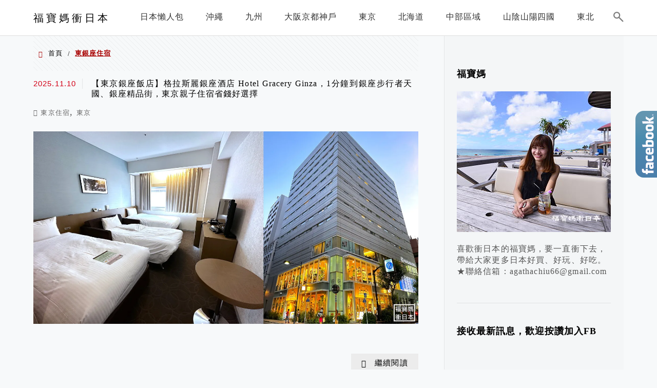

--- FILE ---
content_type: text/html; charset=UTF-8
request_url: https://gogojp.tw/tag/%E6%9D%B1%E9%8A%80%E5%BA%A7%E4%BD%8F%E5%AE%BF/
body_size: 26284
content:
<!DOCTYPE html>
<!--[if IE 7 | IE 8]>
<html class="ie" lang="zh-TW">
<![endif]-->
<!--[if !(IE 7) | !(IE 8)  ]><!-->
<html lang="zh-TW" class="no-js">
<!--<![endif]-->

<head>
	<meta charset="UTF-8">
	<meta name="robots" content="all" />
	<meta name="author" content="福寶媽衝日本" />
	<meta name="rating" content="general" />
	<meta name="viewport" content="width=device-width" />
	<link rel="profile" href="https://gmpg.org/xfn/11">
	<link rel="alternate" title="RSS 2.0 訂閱最新文章" href="https://gogojp.tw/feed/" />
	<link rel="pingback" href="https://gogojp.tw/xmlrpc.php">
	<!--[if lt IE 9]>
	<script src="//html5shiv.googlecode.com/svn/trunk/html5.js"></script>
	<![endif]-->
	<link rel='preload' href='https://gogojp.tw/wp-content/themes/achang-jinsha/css/style.min.css?ver=1706642764' as='style' />
<link rel='preload' href='https://gogojp.tw/wp-content/themes/achang-jinsha/css/minify/style.rwd.min.css?ver=1706642764' as='style' />
<link rel='preload' href='https://gogojp.tw/wp-content/themes/achang-jinsha/js/minify/rwd-menu.min.js?ver=1706642764' as='script' />
<meta name='robots' content='index, follow, max-image-preview:large, max-snippet:-1, max-video-preview:-1' />
	<style>img:is([sizes="auto" i], [sizes^="auto," i]) { contain-intrinsic-size: 3000px 1500px }</style>
	
	<!-- This site is optimized with the Yoast SEO plugin v26.7 - https://yoast.com/wordpress/plugins/seo/ -->
	<title>東銀座住宿 - 福寶媽衝日本</title>
	<link rel="canonical" href="https://gogojp.tw/tag/東銀座住宿/" />
	<meta property="og:locale" content="zh_TW" />
	<meta property="og:type" content="article" />
	<meta property="og:title" content="東銀座住宿 - 福寶媽衝日本" />
	<meta property="og:url" content="https://gogojp.tw/tag/東銀座住宿/" />
	<meta property="og:site_name" content="福寶媽衝日本" />
	<meta name="twitter:card" content="summary_large_image" />
	<script type="application/ld+json" class="yoast-schema-graph">{"@context":"https://schema.org","@graph":[{"@type":"CollectionPage","@id":"https://gogojp.tw/tag/%e6%9d%b1%e9%8a%80%e5%ba%a7%e4%bd%8f%e5%ae%bf/","url":"https://gogojp.tw/tag/%e6%9d%b1%e9%8a%80%e5%ba%a7%e4%bd%8f%e5%ae%bf/","name":"東銀座住宿 - 福寶媽衝日本","isPartOf":{"@id":"https://gogojp.tw/#website"},"breadcrumb":{"@id":"https://gogojp.tw/tag/%e6%9d%b1%e9%8a%80%e5%ba%a7%e4%bd%8f%e5%ae%bf/#breadcrumb"},"inLanguage":"zh-TW"},{"@type":"BreadcrumbList","@id":"https://gogojp.tw/tag/%e6%9d%b1%e9%8a%80%e5%ba%a7%e4%bd%8f%e5%ae%bf/#breadcrumb","itemListElement":[{"@type":"ListItem","position":1,"name":"首頁","item":"https://gogojp.tw/"},{"@type":"ListItem","position":2,"name":"東銀座住宿"}]},{"@type":"WebSite","@id":"https://gogojp.tw/#website","url":"https://gogojp.tw/","name":"福寶媽衝日本","description":"","potentialAction":[{"@type":"SearchAction","target":{"@type":"EntryPoint","urlTemplate":"https://gogojp.tw/?s={search_term_string}"},"query-input":{"@type":"PropertyValueSpecification","valueRequired":true,"valueName":"search_term_string"}}],"inLanguage":"zh-TW"}]}</script>
	<!-- / Yoast SEO plugin. -->


<link rel='dns-prefetch' href='//stats.wp.com' />
<script type="text/javascript">
/* <![CDATA[ */
window._wpemojiSettings = {"baseUrl":"https:\/\/s.w.org\/images\/core\/emoji\/16.0.1\/72x72\/","ext":".png","svgUrl":"https:\/\/s.w.org\/images\/core\/emoji\/16.0.1\/svg\/","svgExt":".svg","source":{"concatemoji":"https:\/\/gogojp.tw\/wp-includes\/js\/wp-emoji-release.min.js?ver=6.8.3"}};
/*! This file is auto-generated */
!function(s,n){var o,i,e;function c(e){try{var t={supportTests:e,timestamp:(new Date).valueOf()};sessionStorage.setItem(o,JSON.stringify(t))}catch(e){}}function p(e,t,n){e.clearRect(0,0,e.canvas.width,e.canvas.height),e.fillText(t,0,0);var t=new Uint32Array(e.getImageData(0,0,e.canvas.width,e.canvas.height).data),a=(e.clearRect(0,0,e.canvas.width,e.canvas.height),e.fillText(n,0,0),new Uint32Array(e.getImageData(0,0,e.canvas.width,e.canvas.height).data));return t.every(function(e,t){return e===a[t]})}function u(e,t){e.clearRect(0,0,e.canvas.width,e.canvas.height),e.fillText(t,0,0);for(var n=e.getImageData(16,16,1,1),a=0;a<n.data.length;a++)if(0!==n.data[a])return!1;return!0}function f(e,t,n,a){switch(t){case"flag":return n(e,"\ud83c\udff3\ufe0f\u200d\u26a7\ufe0f","\ud83c\udff3\ufe0f\u200b\u26a7\ufe0f")?!1:!n(e,"\ud83c\udde8\ud83c\uddf6","\ud83c\udde8\u200b\ud83c\uddf6")&&!n(e,"\ud83c\udff4\udb40\udc67\udb40\udc62\udb40\udc65\udb40\udc6e\udb40\udc67\udb40\udc7f","\ud83c\udff4\u200b\udb40\udc67\u200b\udb40\udc62\u200b\udb40\udc65\u200b\udb40\udc6e\u200b\udb40\udc67\u200b\udb40\udc7f");case"emoji":return!a(e,"\ud83e\udedf")}return!1}function g(e,t,n,a){var r="undefined"!=typeof WorkerGlobalScope&&self instanceof WorkerGlobalScope?new OffscreenCanvas(300,150):s.createElement("canvas"),o=r.getContext("2d",{willReadFrequently:!0}),i=(o.textBaseline="top",o.font="600 32px Arial",{});return e.forEach(function(e){i[e]=t(o,e,n,a)}),i}function t(e){var t=s.createElement("script");t.src=e,t.defer=!0,s.head.appendChild(t)}"undefined"!=typeof Promise&&(o="wpEmojiSettingsSupports",i=["flag","emoji"],n.supports={everything:!0,everythingExceptFlag:!0},e=new Promise(function(e){s.addEventListener("DOMContentLoaded",e,{once:!0})}),new Promise(function(t){var n=function(){try{var e=JSON.parse(sessionStorage.getItem(o));if("object"==typeof e&&"number"==typeof e.timestamp&&(new Date).valueOf()<e.timestamp+604800&&"object"==typeof e.supportTests)return e.supportTests}catch(e){}return null}();if(!n){if("undefined"!=typeof Worker&&"undefined"!=typeof OffscreenCanvas&&"undefined"!=typeof URL&&URL.createObjectURL&&"undefined"!=typeof Blob)try{var e="postMessage("+g.toString()+"("+[JSON.stringify(i),f.toString(),p.toString(),u.toString()].join(",")+"));",a=new Blob([e],{type:"text/javascript"}),r=new Worker(URL.createObjectURL(a),{name:"wpTestEmojiSupports"});return void(r.onmessage=function(e){c(n=e.data),r.terminate(),t(n)})}catch(e){}c(n=g(i,f,p,u))}t(n)}).then(function(e){for(var t in e)n.supports[t]=e[t],n.supports.everything=n.supports.everything&&n.supports[t],"flag"!==t&&(n.supports.everythingExceptFlag=n.supports.everythingExceptFlag&&n.supports[t]);n.supports.everythingExceptFlag=n.supports.everythingExceptFlag&&!n.supports.flag,n.DOMReady=!1,n.readyCallback=function(){n.DOMReady=!0}}).then(function(){return e}).then(function(){var e;n.supports.everything||(n.readyCallback(),(e=n.source||{}).concatemoji?t(e.concatemoji):e.wpemoji&&e.twemoji&&(t(e.twemoji),t(e.wpemoji)))}))}((window,document),window._wpemojiSettings);
/* ]]> */
</script>

<style id='wp-emoji-styles-inline-css' type='text/css'>

	img.wp-smiley, img.emoji {
		display: inline !important;
		border: none !important;
		box-shadow: none !important;
		height: 1em !important;
		width: 1em !important;
		margin: 0 0.07em !important;
		vertical-align: -0.1em !important;
		background: none !important;
		padding: 0 !important;
	}
</style>
<link rel='stylesheet' id='wp-block-library-css' href='https://gogojp.tw/wp-includes/css/dist/block-library/style.min.css?ver=6.8.3' type='text/css' media='all' />
<style id='classic-theme-styles-inline-css' type='text/css'>
/*! This file is auto-generated */
.wp-block-button__link{color:#fff;background-color:#32373c;border-radius:9999px;box-shadow:none;text-decoration:none;padding:calc(.667em + 2px) calc(1.333em + 2px);font-size:1.125em}.wp-block-file__button{background:#32373c;color:#fff;text-decoration:none}
</style>
<style id='achang-pencil-box-style-box-style-inline-css' type='text/css'>
.apb-highlighter-highlight{background:linear-gradient(to top,var(--apb-highlighter-color,#fff59d) 60%,transparent 60%);padding:2px 4px}.apb-highlighter-highlight,.apb-highlighter-line{border-radius:2px;-webkit-box-decoration-break:clone;box-decoration-break:clone;display:inline}.apb-highlighter-line{background:linear-gradient(transparent 40%,hsla(0,0%,100%,0) 40%,var(--apb-highlighter-color,#ccff90) 50%,transparent 70%);padding:3px 6px}.apb-underline{background:transparent;-webkit-box-decoration-break:clone;box-decoration-break:clone;display:inline;padding-bottom:2px;text-decoration:none}.apb-underline-normal{border-bottom:2px solid var(--apb-underline-color,red);padding-bottom:3px}.apb-underline-wavy{text-decoration-color:var(--apb-underline-color,red);text-decoration-line:underline;-webkit-text-decoration-skip-ink:none;text-decoration-skip-ink:none;text-decoration-style:wavy;text-decoration-thickness:2px;text-underline-offset:3px}.apb-underline-dashed{border-bottom:2px dashed var(--apb-underline-color,red);padding-bottom:3px}.apb-underline-crayon{background:linear-gradient(transparent 40%,hsla(0,0%,100%,0) 40%,var(--apb-underline-color,red) 90%,transparent 95%);border-radius:3px;padding:3px 6px;position:relative}.apb-font-size{display:inline}.apb-style-box{margin:1em 0;position:relative}.apb-style-box .apb-box-title{align-items:center;color:var(--apb-title-color,inherit);display:flex;font-size:var(--apb-title-font-size,1.2em);font-weight:700}.apb-style-box .apb-box-title .apb-title-icon{font-size:1em;margin-right:10px}.apb-style-box .apb-box-title .apb-title-text{flex-grow:1}.apb-style-box .apb-box-content>:first-child{margin-top:0}.apb-style-box .apb-box-content>:last-child{margin-bottom:0}.apb-layout-info{border-color:var(--apb-box-color,#ddd);border-radius:4px;border-style:var(--apb-border-line-style,solid);border-width:var(--apb-border-width,2px)}.apb-layout-info .apb-box-title{background-color:var(--apb-box-color,#ddd);color:var(--apb-title-color,#333);padding:10px 15px}.apb-layout-info .apb-box-content{background-color:#fff;padding:15px}.apb-layout-alert{border:1px solid transparent;border-radius:.375rem;padding:1rem}.apb-layout-alert .apb-box-content,.apb-layout-alert .apb-box-title{background:transparent;padding:0}.apb-layout-alert .apb-box-title{margin-bottom:.5rem}.apb-layout-alert.apb-alert-type-custom{background-color:var(--apb-box-color,#cfe2ff);border-color:var(--apb-border-color,#9ec5fe);border-style:var(--apb-border-line-style,solid);border-width:var(--apb-border-width,1px);color:var(--apb-title-color,#333)}.apb-layout-alert.apb-alert-type-custom .apb-box-title{color:var(--apb-title-color,#333)}.apb-layout-alert.apb-alert-type-info{background-color:#cfe2ff;border-color:#9ec5fe;color:#0a58ca}.apb-layout-alert.apb-alert-type-info .apb-box-title{color:var(--apb-title-color,#0a58ca)}.apb-layout-alert.apb-alert-type-success{background-color:#d1e7dd;border-color:#a3cfbb;color:#146c43}.apb-layout-alert.apb-alert-type-success .apb-box-title{color:var(--apb-title-color,#146c43)}.apb-layout-alert.apb-alert-type-warning{background-color:#fff3cd;border-color:#ffecb5;color:#664d03}.apb-layout-alert.apb-alert-type-warning .apb-box-title{color:var(--apb-title-color,#664d03)}.apb-layout-alert.apb-alert-type-danger{background-color:#f8d7da;border-color:#f1aeb5;color:#842029}.apb-layout-alert.apb-alert-type-danger .apb-box-title{color:var(--apb-title-color,#842029)}.apb-layout-morandi-alert{background-color:var(--apb-box-color,#f7f4eb);border:1px solid var(--apb-box-color,#f7f4eb);border-left:var(--apb-border-width,4px) solid var(--apb-border-color,#d9d2c6);border-radius:.375rem;box-shadow:0 1px 2px 0 rgba(0,0,0,.05);padding:1rem}.apb-layout-morandi-alert .apb-box-title{background:transparent;color:var(--apb-title-color,#2d3748);font-size:var(--apb-title-font-size,1em);font-weight:700;margin-bottom:.25rem;padding:0}.apb-layout-morandi-alert .apb-box-content{background:transparent;color:#4a5568;padding:0}.apb-layout-centered-title{background-color:#fff;border-color:var(--apb-box-color,#ddd);border-radius:4px;border-style:var(--apb-border-line-style,solid);border-width:var(--apb-border-width,2px);margin-top:1.5em;padding:25px 15px 15px;position:relative}.apb-layout-centered-title .apb-box-title{background:var(--apb-title-bg-color,#fff);color:var(--apb-title-color,var(--apb-box-color,#333));left:20px;padding:0 10px;position:absolute;top:-.8em}.apb-layout-centered-title .apb-box-content{background:transparent;padding:0}.wp-block-achang-pencil-box-code-box{border-radius:8px;box-shadow:0 2px 8px rgba(0,0,0,.1);font-family:Consolas,Monaco,Courier New,monospace;margin:1.5em 0;overflow:hidden;position:relative}.wp-block-achang-pencil-box-code-box .apb-code-box-header{align-items:center;border-bottom:1px solid;display:flex;font-size:13px;font-weight:500;justify-content:space-between;padding:12px 16px;position:relative}.wp-block-achang-pencil-box-code-box .apb-code-box-header .apb-code-language{font-family:-apple-system,BlinkMacSystemFont,Segoe UI,Roboto,sans-serif}.wp-block-achang-pencil-box-code-box .apb-code-content-wrapper{background:transparent;display:flex;max-height:500px;overflow:hidden;position:relative}.wp-block-achang-pencil-box-code-box .apb-line-numbers{border-right:1px solid;flex-shrink:0;font-size:14px;line-height:1.5;min-width:50px;overflow-y:auto;padding:16px 8px;text-align:right;-webkit-user-select:none;-moz-user-select:none;user-select:none;-ms-overflow-style:none;position:relative;scrollbar-width:none;z-index:1}.wp-block-achang-pencil-box-code-box .apb-line-numbers::-webkit-scrollbar{display:none}.wp-block-achang-pencil-box-code-box .apb-line-numbers .apb-line-number{display:block;line-height:1.5;white-space:nowrap}.wp-block-achang-pencil-box-code-box .apb-code-box-content{background:transparent;flex:1;font-size:14px;line-height:1.5;margin:0;min-width:0;overflow:auto;padding:16px;position:relative;white-space:pre!important;z-index:0}.wp-block-achang-pencil-box-code-box .apb-code-box-content code{background:transparent;border:none;display:block;font-family:inherit;font-size:inherit;line-height:inherit;margin:0;overflow-wrap:normal!important;padding:0;white-space:pre!important;word-break:normal!important}.wp-block-achang-pencil-box-code-box .apb-code-box-content code .token{display:inline}.wp-block-achang-pencil-box-code-box .apb-copy-button{background:transparent;border:1px solid;border-radius:4px;cursor:pointer;font-family:-apple-system,BlinkMacSystemFont,Segoe UI,Roboto,sans-serif;font-size:12px;padding:6px 12px;transition:all .2s ease}.wp-block-achang-pencil-box-code-box .apb-copy-button:hover{opacity:.8}.wp-block-achang-pencil-box-code-box .apb-copy-button:active{transform:scale(.95)}.wp-block-achang-pencil-box-code-box .apb-copy-button.apb-copy-success{animation:copySuccess .6s ease;background-color:#d4edda!important;border-color:#28a745!important;color:#155724!important}.wp-block-achang-pencil-box-code-box .apb-copy-button.apb-copy-error{animation:copyError .6s ease;background-color:#f8d7da!important;border-color:#dc3545!important;color:#721c24!important}.wp-block-achang-pencil-box-code-box .apb-copy-button-standalone{position:absolute;right:12px;top:12px;z-index:1}.apb-code-style-style-1{background:#f8f9fa;border:1px solid #e9ecef}.apb-code-style-style-1 .apb-code-box-header{background:#fff;border-bottom-color:#dee2e6;color:#495057}.apb-code-style-style-1 .apb-line-numbers{background:#f1f3f4;border-right-color:#dee2e6;color:#6c757d}.apb-code-style-style-1 .apb-code-box-content{background:#fff;color:#212529;text-shadow:none}.apb-code-style-style-1 .apb-code-box-content code[class*=language-]{text-shadow:none}.apb-code-style-style-1 .apb-copy-button{background:hsla(0,0%,100%,.8);border-color:#6c757d;color:#495057}.apb-code-style-style-1 .apb-copy-button:hover{background:#f8f9fa;border-color:#495057}.apb-code-style-style-1 .apb-copy-button.apb-copy-success{background:#d4edda;border-color:#28a745;color:#155724}.apb-code-style-style-1 .apb-copy-button.apb-copy-error{background:#f8d7da;border-color:#dc3545;color:#721c24}.apb-code-style-style-1 code .token.cdata,.apb-code-style-style-1 code .token.comment,.apb-code-style-style-1 code .token.doctype,.apb-code-style-style-1 code .token.prolog{color:#5a6b73}.apb-code-style-style-1 code .token.punctuation{color:#666}.apb-code-style-style-1 code .token.boolean,.apb-code-style-style-1 code .token.constant,.apb-code-style-style-1 code .token.deleted,.apb-code-style-style-1 code .token.number,.apb-code-style-style-1 code .token.property,.apb-code-style-style-1 code .token.symbol,.apb-code-style-style-1 code .token.tag{color:#d73a49}.apb-code-style-style-1 code .token.attr-name,.apb-code-style-style-1 code .token.builtin,.apb-code-style-style-1 code .token.char,.apb-code-style-style-1 code .token.inserted,.apb-code-style-style-1 code .token.selector,.apb-code-style-style-1 code .token.string{color:#22863a}.apb-code-style-style-1 code .token.entity,.apb-code-style-style-1 code .token.operator,.apb-code-style-style-1 code .token.url{color:#6f42c1}.apb-code-style-style-1 code .token.atrule,.apb-code-style-style-1 code .token.attr-value,.apb-code-style-style-1 code .token.keyword{color:#005cc5}.apb-code-style-style-1 code .token.class-name,.apb-code-style-style-1 code .token.function{color:#6f42c1}.apb-code-style-style-1 code .token.important,.apb-code-style-style-1 code .token.regex,.apb-code-style-style-1 code .token.variable{color:#e36209}.apb-code-style-style-2{background:#1e1e1e;border:1px solid #333}.apb-code-style-style-2 .apb-code-box-header{background:#2d2d30;border-bottom-color:#3e3e42;color:#ccc}.apb-code-style-style-2 .apb-line-numbers{background:#252526;border-right-color:#3e3e42;color:#858585}.apb-code-style-style-2 .apb-code-box-content{background:#1e1e1e;color:#f0f0f0}.apb-code-style-style-2 .apb-copy-button{background:rgba(45,45,48,.8);border-color:#6c6c6c;color:#ccc}.apb-code-style-style-2 .apb-copy-button:hover{background:#3e3e42;border-color:#ccc}.apb-code-style-style-2 .apb-copy-button.apb-copy-success{background:#0e5132;border-color:#28a745;color:#d4edda}.apb-code-style-style-2 .apb-copy-button.apb-copy-error{background:#58151c;border-color:#dc3545;color:#f8d7da}.apb-code-style-style-2 code .token.cdata,.apb-code-style-style-2 code .token.comment,.apb-code-style-style-2 code .token.doctype,.apb-code-style-style-2 code .token.prolog{color:#6a9955}.apb-code-style-style-2 code .token.punctuation{color:#d4d4d4}.apb-code-style-style-2 code .token.boolean,.apb-code-style-style-2 code .token.constant,.apb-code-style-style-2 code .token.deleted,.apb-code-style-style-2 code .token.number,.apb-code-style-style-2 code .token.property,.apb-code-style-style-2 code .token.symbol,.apb-code-style-style-2 code .token.tag{color:#b5cea8}.apb-code-style-style-2 code .token.attr-name,.apb-code-style-style-2 code .token.builtin,.apb-code-style-style-2 code .token.char,.apb-code-style-style-2 code .token.inserted,.apb-code-style-style-2 code .token.selector,.apb-code-style-style-2 code .token.string{color:#ce9178}.apb-code-style-style-2 code .token.entity,.apb-code-style-style-2 code .token.operator,.apb-code-style-style-2 code .token.url{color:#d4d4d4}.apb-code-style-style-2 code .token.atrule,.apb-code-style-style-2 code .token.attr-value,.apb-code-style-style-2 code .token.keyword{color:#569cd6}.apb-code-style-style-2 code .token.class-name,.apb-code-style-style-2 code .token.function{color:#dcdcaa}.apb-code-style-style-2 code .token.important,.apb-code-style-style-2 code .token.regex,.apb-code-style-style-2 code .token.variable{color:#ff8c00}@keyframes copySuccess{0%{transform:scale(1)}50%{background-color:#28a745;color:#fff;transform:scale(1.1)}to{transform:scale(1)}}@keyframes copyError{0%{transform:translateX(0)}25%{transform:translateX(-5px)}75%{transform:translateX(5px)}to{transform:translateX(0)}}@media(max-width:768px){.wp-block-achang-pencil-box-code-box .apb-code-box-header{font-size:12px;padding:10px 12px}.wp-block-achang-pencil-box-code-box .apb-line-numbers{font-size:11px;min-width:35px;padding:12px 6px}.wp-block-achang-pencil-box-code-box .apb-code-box-content{font-size:13px;padding:12px}.wp-block-achang-pencil-box-code-box .apb-copy-button{font-size:11px;padding:4px 8px}}@media print{.wp-block-achang-pencil-box-code-box{border:1px solid #000;box-shadow:none}.wp-block-achang-pencil-box-code-box .apb-copy-button{display:none}.wp-block-achang-pencil-box-code-box .apb-code-content-wrapper{max-height:none;overflow:visible}}

</style>
<link rel='stylesheet' id='quads-style-css-css' href='https://gogojp.tw/wp-content/plugins/quick-adsense-reloaded/includes/gutenberg/dist/blocks.style.build.css?ver=2.0.98.1' type='text/css' media='all' />
<link rel='stylesheet' id='mediaelement-css' href='https://gogojp.tw/wp-includes/js/mediaelement/mediaelementplayer-legacy.min.css?ver=4.2.17' type='text/css' media='all' />
<link rel='stylesheet' id='wp-mediaelement-css' href='https://gogojp.tw/wp-includes/js/mediaelement/wp-mediaelement.min.css?ver=6.8.3' type='text/css' media='all' />
<style id='jetpack-sharing-buttons-style-inline-css' type='text/css'>
.jetpack-sharing-buttons__services-list{display:flex;flex-direction:row;flex-wrap:wrap;gap:0;list-style-type:none;margin:5px;padding:0}.jetpack-sharing-buttons__services-list.has-small-icon-size{font-size:12px}.jetpack-sharing-buttons__services-list.has-normal-icon-size{font-size:16px}.jetpack-sharing-buttons__services-list.has-large-icon-size{font-size:24px}.jetpack-sharing-buttons__services-list.has-huge-icon-size{font-size:36px}@media print{.jetpack-sharing-buttons__services-list{display:none!important}}.editor-styles-wrapper .wp-block-jetpack-sharing-buttons{gap:0;padding-inline-start:0}ul.jetpack-sharing-buttons__services-list.has-background{padding:1.25em 2.375em}
</style>
<style id='global-styles-inline-css' type='text/css'>
:root{--wp--preset--aspect-ratio--square: 1;--wp--preset--aspect-ratio--4-3: 4/3;--wp--preset--aspect-ratio--3-4: 3/4;--wp--preset--aspect-ratio--3-2: 3/2;--wp--preset--aspect-ratio--2-3: 2/3;--wp--preset--aspect-ratio--16-9: 16/9;--wp--preset--aspect-ratio--9-16: 9/16;--wp--preset--color--black: #000000;--wp--preset--color--cyan-bluish-gray: #abb8c3;--wp--preset--color--white: #ffffff;--wp--preset--color--pale-pink: #f78da7;--wp--preset--color--vivid-red: #cf2e2e;--wp--preset--color--luminous-vivid-orange: #ff6900;--wp--preset--color--luminous-vivid-amber: #fcb900;--wp--preset--color--light-green-cyan: #7bdcb5;--wp--preset--color--vivid-green-cyan: #00d084;--wp--preset--color--pale-cyan-blue: #8ed1fc;--wp--preset--color--vivid-cyan-blue: #0693e3;--wp--preset--color--vivid-purple: #9b51e0;--wp--preset--gradient--vivid-cyan-blue-to-vivid-purple: linear-gradient(135deg,rgba(6,147,227,1) 0%,rgb(155,81,224) 100%);--wp--preset--gradient--light-green-cyan-to-vivid-green-cyan: linear-gradient(135deg,rgb(122,220,180) 0%,rgb(0,208,130) 100%);--wp--preset--gradient--luminous-vivid-amber-to-luminous-vivid-orange: linear-gradient(135deg,rgba(252,185,0,1) 0%,rgba(255,105,0,1) 100%);--wp--preset--gradient--luminous-vivid-orange-to-vivid-red: linear-gradient(135deg,rgba(255,105,0,1) 0%,rgb(207,46,46) 100%);--wp--preset--gradient--very-light-gray-to-cyan-bluish-gray: linear-gradient(135deg,rgb(238,238,238) 0%,rgb(169,184,195) 100%);--wp--preset--gradient--cool-to-warm-spectrum: linear-gradient(135deg,rgb(74,234,220) 0%,rgb(151,120,209) 20%,rgb(207,42,186) 40%,rgb(238,44,130) 60%,rgb(251,105,98) 80%,rgb(254,248,76) 100%);--wp--preset--gradient--blush-light-purple: linear-gradient(135deg,rgb(255,206,236) 0%,rgb(152,150,240) 100%);--wp--preset--gradient--blush-bordeaux: linear-gradient(135deg,rgb(254,205,165) 0%,rgb(254,45,45) 50%,rgb(107,0,62) 100%);--wp--preset--gradient--luminous-dusk: linear-gradient(135deg,rgb(255,203,112) 0%,rgb(199,81,192) 50%,rgb(65,88,208) 100%);--wp--preset--gradient--pale-ocean: linear-gradient(135deg,rgb(255,245,203) 0%,rgb(182,227,212) 50%,rgb(51,167,181) 100%);--wp--preset--gradient--electric-grass: linear-gradient(135deg,rgb(202,248,128) 0%,rgb(113,206,126) 100%);--wp--preset--gradient--midnight: linear-gradient(135deg,rgb(2,3,129) 0%,rgb(40,116,252) 100%);--wp--preset--font-size--small: 13px;--wp--preset--font-size--medium: 20px;--wp--preset--font-size--large: 36px;--wp--preset--font-size--x-large: 42px;--wp--preset--spacing--20: 0.44rem;--wp--preset--spacing--30: 0.67rem;--wp--preset--spacing--40: 1rem;--wp--preset--spacing--50: 1.5rem;--wp--preset--spacing--60: 2.25rem;--wp--preset--spacing--70: 3.38rem;--wp--preset--spacing--80: 5.06rem;--wp--preset--shadow--natural: 6px 6px 9px rgba(0, 0, 0, 0.2);--wp--preset--shadow--deep: 12px 12px 50px rgba(0, 0, 0, 0.4);--wp--preset--shadow--sharp: 6px 6px 0px rgba(0, 0, 0, 0.2);--wp--preset--shadow--outlined: 6px 6px 0px -3px rgba(255, 255, 255, 1), 6px 6px rgba(0, 0, 0, 1);--wp--preset--shadow--crisp: 6px 6px 0px rgba(0, 0, 0, 1);}:where(.is-layout-flex){gap: 0.5em;}:where(.is-layout-grid){gap: 0.5em;}body .is-layout-flex{display: flex;}.is-layout-flex{flex-wrap: wrap;align-items: center;}.is-layout-flex > :is(*, div){margin: 0;}body .is-layout-grid{display: grid;}.is-layout-grid > :is(*, div){margin: 0;}:where(.wp-block-columns.is-layout-flex){gap: 2em;}:where(.wp-block-columns.is-layout-grid){gap: 2em;}:where(.wp-block-post-template.is-layout-flex){gap: 1.25em;}:where(.wp-block-post-template.is-layout-grid){gap: 1.25em;}.has-black-color{color: var(--wp--preset--color--black) !important;}.has-cyan-bluish-gray-color{color: var(--wp--preset--color--cyan-bluish-gray) !important;}.has-white-color{color: var(--wp--preset--color--white) !important;}.has-pale-pink-color{color: var(--wp--preset--color--pale-pink) !important;}.has-vivid-red-color{color: var(--wp--preset--color--vivid-red) !important;}.has-luminous-vivid-orange-color{color: var(--wp--preset--color--luminous-vivid-orange) !important;}.has-luminous-vivid-amber-color{color: var(--wp--preset--color--luminous-vivid-amber) !important;}.has-light-green-cyan-color{color: var(--wp--preset--color--light-green-cyan) !important;}.has-vivid-green-cyan-color{color: var(--wp--preset--color--vivid-green-cyan) !important;}.has-pale-cyan-blue-color{color: var(--wp--preset--color--pale-cyan-blue) !important;}.has-vivid-cyan-blue-color{color: var(--wp--preset--color--vivid-cyan-blue) !important;}.has-vivid-purple-color{color: var(--wp--preset--color--vivid-purple) !important;}.has-black-background-color{background-color: var(--wp--preset--color--black) !important;}.has-cyan-bluish-gray-background-color{background-color: var(--wp--preset--color--cyan-bluish-gray) !important;}.has-white-background-color{background-color: var(--wp--preset--color--white) !important;}.has-pale-pink-background-color{background-color: var(--wp--preset--color--pale-pink) !important;}.has-vivid-red-background-color{background-color: var(--wp--preset--color--vivid-red) !important;}.has-luminous-vivid-orange-background-color{background-color: var(--wp--preset--color--luminous-vivid-orange) !important;}.has-luminous-vivid-amber-background-color{background-color: var(--wp--preset--color--luminous-vivid-amber) !important;}.has-light-green-cyan-background-color{background-color: var(--wp--preset--color--light-green-cyan) !important;}.has-vivid-green-cyan-background-color{background-color: var(--wp--preset--color--vivid-green-cyan) !important;}.has-pale-cyan-blue-background-color{background-color: var(--wp--preset--color--pale-cyan-blue) !important;}.has-vivid-cyan-blue-background-color{background-color: var(--wp--preset--color--vivid-cyan-blue) !important;}.has-vivid-purple-background-color{background-color: var(--wp--preset--color--vivid-purple) !important;}.has-black-border-color{border-color: var(--wp--preset--color--black) !important;}.has-cyan-bluish-gray-border-color{border-color: var(--wp--preset--color--cyan-bluish-gray) !important;}.has-white-border-color{border-color: var(--wp--preset--color--white) !important;}.has-pale-pink-border-color{border-color: var(--wp--preset--color--pale-pink) !important;}.has-vivid-red-border-color{border-color: var(--wp--preset--color--vivid-red) !important;}.has-luminous-vivid-orange-border-color{border-color: var(--wp--preset--color--luminous-vivid-orange) !important;}.has-luminous-vivid-amber-border-color{border-color: var(--wp--preset--color--luminous-vivid-amber) !important;}.has-light-green-cyan-border-color{border-color: var(--wp--preset--color--light-green-cyan) !important;}.has-vivid-green-cyan-border-color{border-color: var(--wp--preset--color--vivid-green-cyan) !important;}.has-pale-cyan-blue-border-color{border-color: var(--wp--preset--color--pale-cyan-blue) !important;}.has-vivid-cyan-blue-border-color{border-color: var(--wp--preset--color--vivid-cyan-blue) !important;}.has-vivid-purple-border-color{border-color: var(--wp--preset--color--vivid-purple) !important;}.has-vivid-cyan-blue-to-vivid-purple-gradient-background{background: var(--wp--preset--gradient--vivid-cyan-blue-to-vivid-purple) !important;}.has-light-green-cyan-to-vivid-green-cyan-gradient-background{background: var(--wp--preset--gradient--light-green-cyan-to-vivid-green-cyan) !important;}.has-luminous-vivid-amber-to-luminous-vivid-orange-gradient-background{background: var(--wp--preset--gradient--luminous-vivid-amber-to-luminous-vivid-orange) !important;}.has-luminous-vivid-orange-to-vivid-red-gradient-background{background: var(--wp--preset--gradient--luminous-vivid-orange-to-vivid-red) !important;}.has-very-light-gray-to-cyan-bluish-gray-gradient-background{background: var(--wp--preset--gradient--very-light-gray-to-cyan-bluish-gray) !important;}.has-cool-to-warm-spectrum-gradient-background{background: var(--wp--preset--gradient--cool-to-warm-spectrum) !important;}.has-blush-light-purple-gradient-background{background: var(--wp--preset--gradient--blush-light-purple) !important;}.has-blush-bordeaux-gradient-background{background: var(--wp--preset--gradient--blush-bordeaux) !important;}.has-luminous-dusk-gradient-background{background: var(--wp--preset--gradient--luminous-dusk) !important;}.has-pale-ocean-gradient-background{background: var(--wp--preset--gradient--pale-ocean) !important;}.has-electric-grass-gradient-background{background: var(--wp--preset--gradient--electric-grass) !important;}.has-midnight-gradient-background{background: var(--wp--preset--gradient--midnight) !important;}.has-small-font-size{font-size: var(--wp--preset--font-size--small) !important;}.has-medium-font-size{font-size: var(--wp--preset--font-size--medium) !important;}.has-large-font-size{font-size: var(--wp--preset--font-size--large) !important;}.has-x-large-font-size{font-size: var(--wp--preset--font-size--x-large) !important;}
:where(.wp-block-post-template.is-layout-flex){gap: 1.25em;}:where(.wp-block-post-template.is-layout-grid){gap: 1.25em;}
:where(.wp-block-columns.is-layout-flex){gap: 2em;}:where(.wp-block-columns.is-layout-grid){gap: 2em;}
:root :where(.wp-block-pullquote){font-size: 1.5em;line-height: 1.6;}
</style>
<link rel='stylesheet' id='achang-pencil-box-css' href='https://gogojp.tw/wp-content/plugins/achang-pencil-box/public/css/achang-pencil-box-public.css?ver=1.9.3.1762420597.2.2.9.1' type='text/css' media='all' />
<link rel='stylesheet' id='achang-addqa-css' href='https://gogojp.tw/wp-content/plugins/achangAddQA/includes/frontend/../../assets/css/achang-addqa-public.css?ver=3.0.1.3' type='text/css' media='all' />
<style id='achang-addqa-inline-css' type='text/css'>

            .achang-addqa-title {
                font-size: 24px;
                color: #303030;
                line-height: 1.4;
            }
            .achang-addqa-item {
                border: none;
                background: transparent;
            }

            .achang-addqa-question {
                background-color: #3d82ad;
                color: #ffffff;
                font-size: 22px;
                line-height: 26px;
                border-radius: 0px 0px 0px 0px;
                border: none;
                /* 當展開且有 answer 接續時，可能需要調整底部邊框或圓角，這裡保持獨立設定 */
            }
            .achang-addqa-question:hover {
                filter: brightness(110%);
            }
            
            .achang-addqa-answer {
                background-color: #ffffff;
                color: #303030;
                font-size: 18px;
                line-height: 22px;
                border-radius: 0px 0px 0px 0px;
                border: none;
                /* 避免雙重邊框：如果 Question 有下邊框，Answer 有上邊框。
                   通常 Answer 會設 margin-top: -border-width 來重疊，或者隱藏上邊框。
                   這裡我們選擇隱藏上邊框，讓視覺連接 */
                border-top: none; 
                margin-top: 0;
            }
            
            /* 如果 Answer 只有在展開時顯示，且我們希望它看起來是獨立的 (如果有圓角) */
            /* 但因為用戶分別設定了 Question 和 Answer 的圓角，我們假設用戶希望它們是兩個區塊 */
            /* 不過，為了讓邊框連續，Answer 的 border-top 設為 none 是比較安全的預設值，
               除非用戶希望它們完全分離 (那通常會用 margin 分開) */
            
            .achang-addqa-icon {
                color: #ffffff;
            }
        
</style>
<link rel='stylesheet' id='wpa-css-css' href='https://gogojp.tw/wp-content/plugins/honeypot/includes/css/wpa.css?ver=2.3.04' type='text/css' media='all' />
<link rel='stylesheet' id='flexslider2.6.0-css' href='https://gogojp.tw/wp-content/themes/achang-jinsha/assets/FlexSlider-2.6.0/flexslider.min.css?ver=6.8.3' type='text/css' media='all' />
<link rel='stylesheet' id='dashicons-css' href='https://gogojp.tw/wp-includes/css/dashicons.min.css?ver=6.8.3' type='text/css' media='all' />
<link rel='stylesheet' id='achang-icon-css' href='https://gogojp.tw/wp-content/themes/achang-jinsha/images/achang-icon/style.css?ver=6.8.3' type='text/css' media='all' />
<link rel='stylesheet' id='icomoon-icon-css' href='https://gogojp.tw/wp-content/themes/achang-jinsha/images/icomoon-icon/style.css?ver=6.8.3' type='text/css' media='all' />
<link rel='stylesheet' id='awesome-css' href='https://gogojp.tw/wp-content/themes/achang-jinsha/images/fontawesome/css/all.min.css?ver=2.2.9.1' type='text/css' media='all' />
<link rel='stylesheet' id='achang_theme-style-css' href='https://gogojp.tw/wp-content/themes/achang-jinsha/css/style.min.css?ver=1706642764' type='text/css' media='all' />
<link rel='stylesheet' id='achang_theme-style-rwd-css' href='https://gogojp.tw/wp-content/themes/achang-jinsha/css/minify/style.rwd.min.css?ver=1706642764' type='text/css' media='all' />
<link rel='stylesheet' id='tablepress-default-css' href='https://gogojp.tw/wp-content/plugins/tablepress/css/build/default.css?ver=3.2.6' type='text/css' media='all' />
<link rel='stylesheet' id='dtree.css-css' href='https://gogojp.tw/wp-content/plugins/wp-dtree-30/wp-dtree.min.css?ver=4.4.5' type='text/css' media='all' />
<script type="text/javascript" src="https://gogojp.tw/wp-includes/js/jquery/jquery.min.js?ver=3.7.1" id="jquery-core-js"></script>
<script type="text/javascript" src="https://gogojp.tw/wp-includes/js/jquery/jquery-migrate.min.js?ver=3.4.1" id="jquery-migrate-js"></script>
<script type="text/javascript" id="achang-addqa-js-extra">
/* <![CDATA[ */
var elementorAddQA_public = {"show_all":"on"};
/* ]]> */
</script>
<script type="text/javascript" src="https://gogojp.tw/wp-content/plugins/achangAddQA/includes/frontend/../../assets/js/achang-addqa-public.js?ver=3.0.1.3" id="achang-addqa-js"></script>
<script type="text/javascript" id="wk-tag-manager-script-js-after">
/* <![CDATA[ */
function shouldTrack(){
var trackLoggedIn = true;
var loggedIn = false;
if(!loggedIn){
return true;
} else if( trackLoggedIn ) {
return true;
}
return false;
}
function hasWKGoogleAnalyticsCookie() {
return (new RegExp('wp_wk_ga_untrack_' + document.location.hostname)).test(document.cookie);
}
if (!hasWKGoogleAnalyticsCookie() && shouldTrack()) {
//Google Tag Manager
(function (w, d, s, l, i) {
w[l] = w[l] || [];
w[l].push({
'gtm.start':
new Date().getTime(), event: 'gtm.js'
});
var f = d.getElementsByTagName(s)[0],
j = d.createElement(s), dl = l != 'dataLayer' ? '&l=' + l : '';
j.async = true;
j.src =
'https://www.googletagmanager.com/gtm.js?id=' + i + dl;
f.parentNode.insertBefore(j, f);
})(window, document, 'script', 'dataLayer', 'GTM-T8G36SW');
}
/* ]]> */
</script>
<script type="text/javascript" defer="defer" src="https://gogojp.tw/wp-content/themes/achang-jinsha/assets/FlexSlider-2.6.0/jquery.flexslider-min.js?ver=1.0" id="flexslider2.6.0-js"></script>
<script type="text/javascript" id="init-js-extra">
/* <![CDATA[ */
var init_params = {"ajaxurl":"https:\/\/gogojp.tw\/wp-admin\/admin-ajax.php","is_user_logged_in":"","slider_time":"3000"};
/* ]]> */
</script>
<script type="text/javascript" async="async" src="https://gogojp.tw/wp-content/themes/achang-jinsha/js/minify/init.min.js?ver=2.2.9.1" id="init-js"></script>
<script type="text/javascript" src="https://gogojp.tw/wp-content/themes/achang-jinsha/js/minify/rwd-menu.min.js?ver=1706642764" id="achang_rwd-menu-js"></script>
<script type="text/javascript" id="dtree-js-extra">
/* <![CDATA[ */
var WPdTreeSettings = {"animate":"1","duration":"250","imgurl":"https:\/\/gogojp.tw\/wp-content\/plugins\/wp-dtree-30\/"};
/* ]]> */
</script>
<script type="text/javascript" src="https://gogojp.tw/wp-content/plugins/wp-dtree-30/wp-dtree.min.js?ver=4.4.5" id="dtree-js"></script>
<meta name="generator" content="WordPress 6.8.3" />
	<style>img#wpstats{display:none}</style>
		<script>document.cookie = 'quads_browser_width='+screen.width;</script><script>jQuery($ => {
        $("#primary-menu").on("click",e=>{
            if($(e.target).hasClass("search-icon")){
                $("#primary-search").show();
                $("#search-cover").show();
                $("header .search-field").focus();
            }else{
                if( 0 === $(e.target).parents("#primary-search").length){
                    $("#primary-search").hide();
                    $("#search-cover").hide();
                }
            }
        })
    })</script><link rel="preload" as="image" href="https://i0.wp.com/gogojp.tw/wp-content/uploads/20200401181014_82.jpg?quality=90&ssl=1&w=750" /><meta property="fb:app_id" content="723951917805080" /><style type="text/css">#main article .desc .inner-desc {font-family: "Microsoft JhengHei","微軟正黑體";font-size: 18px;letter-spacing: 0.07em;line-height: 32px;}	#main article p, #main article div {font-family: "Microsoft JhengHei","微軟正黑體";font-size: 18px;letter-spacing: 0.07em;line-height: 32px;}	</style><link rel="preconnect" href="//connect.facebook.net/zh_TW/sdk.js" />      <meta name="onesignal" content="wordpress-plugin"/>
            <script>

      window.OneSignalDeferred = window.OneSignalDeferred || [];

      OneSignalDeferred.push(function(OneSignal) {
        var oneSignal_options = {};
        window._oneSignalInitOptions = oneSignal_options;

        oneSignal_options['serviceWorkerParam'] = { scope: '/' };
oneSignal_options['serviceWorkerPath'] = 'OneSignalSDKWorker.js.php';

        OneSignal.Notifications.setDefaultUrl("https://gogojp.tw");

        oneSignal_options['wordpress'] = true;
oneSignal_options['appId'] = '6e51af2d-c736-4f2d-afca-736d61944dbd';
oneSignal_options['allowLocalhostAsSecureOrigin'] = true;
oneSignal_options['httpPermissionRequest'] = { };
oneSignal_options['httpPermissionRequest']['enable'] = true;
oneSignal_options['welcomeNotification'] = { };
oneSignal_options['welcomeNotification']['title'] = "";
oneSignal_options['welcomeNotification']['message'] = "";
oneSignal_options['path'] = "https://gogojp.tw/wp-content/plugins/onesignal-free-web-push-notifications/sdk_files/";
oneSignal_options['safari_web_id'] = "web.onesignal.auto.05737452-6fb0-4a74-aaf2-b68bc5a2ed6a";
oneSignal_options['promptOptions'] = { };
oneSignal_options['notifyButton'] = { };
oneSignal_options['notifyButton']['enable'] = true;
oneSignal_options['notifyButton']['position'] = 'bottom-right';
oneSignal_options['notifyButton']['theme'] = 'default';
oneSignal_options['notifyButton']['size'] = 'medium';
oneSignal_options['notifyButton']['showCredit'] = true;
oneSignal_options['notifyButton']['text'] = {};
              OneSignal.init(window._oneSignalInitOptions);
              OneSignal.Slidedown.promptPush()      });

      function documentInitOneSignal() {
        var oneSignal_elements = document.getElementsByClassName("OneSignal-prompt");

        var oneSignalLinkClickHandler = function(event) { OneSignal.Notifications.requestPermission(); event.preventDefault(); };        for(var i = 0; i < oneSignal_elements.length; i++)
          oneSignal_elements[i].addEventListener('click', oneSignalLinkClickHandler, false);
      }

      if (document.readyState === 'complete') {
           documentInitOneSignal();
      }
      else {
           window.addEventListener("load", function(event){
               documentInitOneSignal();
          });
      }
    </script>
<link rel="preconnect" href="//connect.facebook.net/zh_TW/all.js" /><!-- <script async type="text/javascript" charset="utf-8" src="//a.breaktime.com.tw/js/au.js?spj=S3LTN18"></script> -->
<script async src="https://pagead2.googlesyndication.com/pagead/js/adsbygoogle.js?client=ca-pub-6994555750211392"
     crossorigin="anonymous"></script><style type="text/css">.saboxplugin-wrap{-webkit-box-sizing:border-box;-moz-box-sizing:border-box;-ms-box-sizing:border-box;box-sizing:border-box;border:1px solid #eee;width:100%;clear:both;display:block;overflow:hidden;word-wrap:break-word;position:relative}.saboxplugin-wrap .saboxplugin-gravatar{float:left;padding:0 20px 20px 20px}.saboxplugin-wrap .saboxplugin-gravatar img{max-width:100px;height:auto;border-radius:0;}.saboxplugin-wrap .saboxplugin-authorname{font-size:18px;line-height:1;margin:20px 0 0 20px;display:block}.saboxplugin-wrap .saboxplugin-authorname a{text-decoration:none}.saboxplugin-wrap .saboxplugin-authorname a:focus{outline:0}.saboxplugin-wrap .saboxplugin-desc{display:block;margin:5px 20px}.saboxplugin-wrap .saboxplugin-desc a{text-decoration:underline}.saboxplugin-wrap .saboxplugin-desc p{margin:5px 0 12px}.saboxplugin-wrap .saboxplugin-web{margin:0 20px 15px;text-align:left}.saboxplugin-wrap .sab-web-position{text-align:right}.saboxplugin-wrap .saboxplugin-web a{color:#ccc;text-decoration:none}.saboxplugin-wrap .saboxplugin-socials{position:relative;display:block;background:#fcfcfc;padding:5px;border-top:1px solid #eee}.saboxplugin-wrap .saboxplugin-socials a svg{width:20px;height:20px}.saboxplugin-wrap .saboxplugin-socials a svg .st2{fill:#fff; transform-origin:center center;}.saboxplugin-wrap .saboxplugin-socials a svg .st1{fill:rgba(0,0,0,.3)}.saboxplugin-wrap .saboxplugin-socials a:hover{opacity:.8;-webkit-transition:opacity .4s;-moz-transition:opacity .4s;-o-transition:opacity .4s;transition:opacity .4s;box-shadow:none!important;-webkit-box-shadow:none!important}.saboxplugin-wrap .saboxplugin-socials .saboxplugin-icon-color{box-shadow:none;padding:0;border:0;-webkit-transition:opacity .4s;-moz-transition:opacity .4s;-o-transition:opacity .4s;transition:opacity .4s;display:inline-block;color:#fff;font-size:0;text-decoration:inherit;margin:5px;-webkit-border-radius:0;-moz-border-radius:0;-ms-border-radius:0;-o-border-radius:0;border-radius:0;overflow:hidden}.saboxplugin-wrap .saboxplugin-socials .saboxplugin-icon-grey{text-decoration:inherit;box-shadow:none;position:relative;display:-moz-inline-stack;display:inline-block;vertical-align:middle;zoom:1;margin:10px 5px;color:#444;fill:#444}.clearfix:after,.clearfix:before{content:' ';display:table;line-height:0;clear:both}.ie7 .clearfix{zoom:1}.saboxplugin-socials.sabox-colored .saboxplugin-icon-color .sab-twitch{border-color:#38245c}.saboxplugin-socials.sabox-colored .saboxplugin-icon-color .sab-behance{border-color:#003eb0}.saboxplugin-socials.sabox-colored .saboxplugin-icon-color .sab-deviantart{border-color:#036824}.saboxplugin-socials.sabox-colored .saboxplugin-icon-color .sab-digg{border-color:#00327c}.saboxplugin-socials.sabox-colored .saboxplugin-icon-color .sab-dribbble{border-color:#ba1655}.saboxplugin-socials.sabox-colored .saboxplugin-icon-color .sab-facebook{border-color:#1e2e4f}.saboxplugin-socials.sabox-colored .saboxplugin-icon-color .sab-flickr{border-color:#003576}.saboxplugin-socials.sabox-colored .saboxplugin-icon-color .sab-github{border-color:#264874}.saboxplugin-socials.sabox-colored .saboxplugin-icon-color .sab-google{border-color:#0b51c5}.saboxplugin-socials.sabox-colored .saboxplugin-icon-color .sab-html5{border-color:#902e13}.saboxplugin-socials.sabox-colored .saboxplugin-icon-color .sab-instagram{border-color:#1630aa}.saboxplugin-socials.sabox-colored .saboxplugin-icon-color .sab-linkedin{border-color:#00344f}.saboxplugin-socials.sabox-colored .saboxplugin-icon-color .sab-pinterest{border-color:#5b040e}.saboxplugin-socials.sabox-colored .saboxplugin-icon-color .sab-reddit{border-color:#992900}.saboxplugin-socials.sabox-colored .saboxplugin-icon-color .sab-rss{border-color:#a43b0a}.saboxplugin-socials.sabox-colored .saboxplugin-icon-color .sab-sharethis{border-color:#5d8420}.saboxplugin-socials.sabox-colored .saboxplugin-icon-color .sab-soundcloud{border-color:#995200}.saboxplugin-socials.sabox-colored .saboxplugin-icon-color .sab-spotify{border-color:#0f612c}.saboxplugin-socials.sabox-colored .saboxplugin-icon-color .sab-stackoverflow{border-color:#a95009}.saboxplugin-socials.sabox-colored .saboxplugin-icon-color .sab-steam{border-color:#006388}.saboxplugin-socials.sabox-colored .saboxplugin-icon-color .sab-user_email{border-color:#b84e05}.saboxplugin-socials.sabox-colored .saboxplugin-icon-color .sab-tumblr{border-color:#10151b}.saboxplugin-socials.sabox-colored .saboxplugin-icon-color .sab-twitter{border-color:#0967a0}.saboxplugin-socials.sabox-colored .saboxplugin-icon-color .sab-vimeo{border-color:#0d7091}.saboxplugin-socials.sabox-colored .saboxplugin-icon-color .sab-windows{border-color:#003f71}.saboxplugin-socials.sabox-colored .saboxplugin-icon-color .sab-whatsapp{border-color:#003f71}.saboxplugin-socials.sabox-colored .saboxplugin-icon-color .sab-wordpress{border-color:#0f3647}.saboxplugin-socials.sabox-colored .saboxplugin-icon-color .sab-yahoo{border-color:#14002d}.saboxplugin-socials.sabox-colored .saboxplugin-icon-color .sab-youtube{border-color:#900}.saboxplugin-socials.sabox-colored .saboxplugin-icon-color .sab-xing{border-color:#000202}.saboxplugin-socials.sabox-colored .saboxplugin-icon-color .sab-mixcloud{border-color:#2475a0}.saboxplugin-socials.sabox-colored .saboxplugin-icon-color .sab-vk{border-color:#243549}.saboxplugin-socials.sabox-colored .saboxplugin-icon-color .sab-medium{border-color:#00452c}.saboxplugin-socials.sabox-colored .saboxplugin-icon-color .sab-quora{border-color:#420e00}.saboxplugin-socials.sabox-colored .saboxplugin-icon-color .sab-meetup{border-color:#9b181c}.saboxplugin-socials.sabox-colored .saboxplugin-icon-color .sab-goodreads{border-color:#000}.saboxplugin-socials.sabox-colored .saboxplugin-icon-color .sab-snapchat{border-color:#999700}.saboxplugin-socials.sabox-colored .saboxplugin-icon-color .sab-500px{border-color:#00557f}.saboxplugin-socials.sabox-colored .saboxplugin-icon-color .sab-mastodont{border-color:#185886}.sabox-plus-item{margin-bottom:20px}@media screen and (max-width:480px){.saboxplugin-wrap{text-align:center}.saboxplugin-wrap .saboxplugin-gravatar{float:none;padding:20px 0;text-align:center;margin:0 auto;display:block}.saboxplugin-wrap .saboxplugin-gravatar img{float:none;display:inline-block;display:-moz-inline-stack;vertical-align:middle;zoom:1}.saboxplugin-wrap .saboxplugin-desc{margin:0 10px 20px;text-align:center}.saboxplugin-wrap .saboxplugin-authorname{text-align:center;margin:10px 0 20px}}body .saboxplugin-authorname a,body .saboxplugin-authorname a:hover{box-shadow:none;-webkit-box-shadow:none}a.sab-profile-edit{font-size:16px!important;line-height:1!important}.sab-edit-settings a,a.sab-profile-edit{color:#0073aa!important;box-shadow:none!important;-webkit-box-shadow:none!important}.sab-edit-settings{margin-right:15px;position:absolute;right:0;z-index:2;bottom:10px;line-height:20px}.sab-edit-settings i{margin-left:5px}.saboxplugin-socials{line-height:1!important}.rtl .saboxplugin-wrap .saboxplugin-gravatar{float:right}.rtl .saboxplugin-wrap .saboxplugin-authorname{display:flex;align-items:center}.rtl .saboxplugin-wrap .saboxplugin-authorname .sab-profile-edit{margin-right:10px}.rtl .sab-edit-settings{right:auto;left:0}img.sab-custom-avatar{max-width:75px;}.saboxplugin-wrap {margin-top:0px; margin-bottom:0px; padding: 0px 0px }.saboxplugin-wrap .saboxplugin-authorname {font-size:18px; line-height:25px;}.saboxplugin-wrap .saboxplugin-desc p, .saboxplugin-wrap .saboxplugin-desc {font-size:14px !important; line-height:21px !important;}.saboxplugin-wrap .saboxplugin-web {font-size:14px;}.saboxplugin-wrap .saboxplugin-socials a svg {width:18px;height:18px;}</style><link rel="icon" href="https://gogojp.tw/wp-content/uploads/20171011130341_82-32x32.png" sizes="32x32" />
<link rel="icon" href="https://gogojp.tw/wp-content/uploads/20171011130341_82-192x192.png" sizes="192x192" />
<link rel="apple-touch-icon" href="https://gogojp.tw/wp-content/uploads/20171011130341_82-180x180.png" />
<meta name="msapplication-TileImage" content="https://gogojp.tw/wp-content/uploads/20171011130341_82-270x270.png" />
<link rel="preload" as="image" href="https://i2.wp.com/gogojp.tw/wp-content/uploads/2024/03/20240305222101_0.jpg?quality=90&ssl=1&w=320" media="(max-resolution:320wdpi)"><link rel="preload" as="image" href="https://i2.wp.com/gogojp.tw/wp-content/uploads/2024/03/20240305222101_0.jpg?quality=90&ssl=1&w=375" media="(max-resolution:375wdpi)"><link rel="preload" as="image" href="https://i0.wp.com/gogojp.tw/wp-content/uploads/2024/03/20240305222101_0.jpg?quality=90&ssl=1&w=414" media="(max-resolution:414wdpi)"><link rel="preload" as="image" href="https://i2.wp.com/gogojp.tw/wp-content/uploads/2024/03/20240305222101_0.jpg?quality=90&ssl=1&w=428" media="(max-resolution:428wdpi)"><link rel="preload" as="image" href="https://i1.wp.com/gogojp.tw/wp-content/uploads/2024/03/20240305222101_0.jpg?quality=90&ssl=1&w=768" media="(max-resolution:768wdpi)"><link rel="preload" as="image" href="https://i1.wp.com/gogojp.tw/wp-content/uploads/2024/03/20240305222101_0.jpg?quality=90&ssl=1&w=900" media="(max-resolution:900wdpi)"><link rel="preload" as="image" href="https://i1.wp.com/gogojp.tw/wp-content/uploads/2024/03/20240305222101_0.jpg?quality=90&ssl=1&w=1024" media="(max-resolution:1024wdpi)"><link rel="preload" as="image" href="https://i1.wp.com/gogojp.tw/wp-content/uploads/2024/03/20240305222101_0.jpg?quality=90&ssl=1&w=1440" media="(max-resolution:1440wdpi)"><link rel="preload" as="image" href="https://i0.wp.com/gogojp.tw/wp-content/uploads/2024/03/20240305222101_0.jpg?quality=90&ssl=1" media="(max-resolution:2560wdpi)"></head>

<body class="archive tag tag-2910 wp-theme-achang-jinsha">

<noscript>
    <iframe src="https://www.googletagmanager.com/ns.html?id=GTM-T8G36SW" height="0" width="0"
        style="display:none;visibility:hidden"></iframe>
</noscript>

	<header id="header">
		<div class="header-area">
			<div class="logo-area">
				<h1>                    <a id="logo" href="https://gogojp.tw" title="福寶媽衝日本" class="text">
                        <div class="text">福寶媽衝日本</div>                    </a>
				</h1>				<a id="rwd-logo" href="https://gogojp.tw" title="福寶媽衝日本" style="color: #000; font-size: 20px;">福寶媽衝日本</a>            </div>
			<div id="primary-menu">
				<nav id="access" role="navigation">
					<header>
						<h3 class="assistive-text">手機+電腦</h3>
					</header>
					<svg viewBox="0 0 18 18" preserveAspectRatio="xMidYMid meet" focusable="false" class="search-icon icon"><path d="M 10,10 16.5,16.5 M 11,6 A 5,5 0 0 1 6,11 5,5 0 0 1 1,6 5,5 0 0 1 6,1 5,5 0 0 1 11,6 Z" class="search-icon icon" style="fill:none;stroke:#333333;stroke-width:2px;stroke-linecap:round;stroke-miterlimit:10"></path></svg><div id="primary-search"><form role="search" method="get" class="search-form" action="https://gogojp.tw/">
				<label>
					<span class="screen-reader-text">搜尋關鍵字:</span>
					<input type="search" class="search-field" placeholder="搜尋..." value="" name="s" />
				</label>
				<input type="submit" class="search-submit" value="搜尋" />
			</form></div><div id="search-cover"></div><div class="menu-%e6%89%8b%e6%a9%9f%e9%9b%bb%e8%85%a6-container"><ul id="achang_menu_wrap" class="menu rwd-menu"><li id="menu-item-607" class="menu-item menu-item-type-taxonomy menu-item-object-category menu-item-has-children menu-item-607"><a href="https://gogojp.tw/category/japan/"><span>日本懶人包</span></a>
<ul class="sub-menu">
	<li id="menu-item-36182" class="menu-item menu-item-type-post_type menu-item-object-post menu-item-36182"><a href="https://gogojp.tw/coupon-all/"><span>各種日本優惠券</span></a></li>
	<li id="menu-item-13849" class="menu-item menu-item-type-post_type menu-item-object-post menu-item-13849"><a href="https://gogojp.tw/bic-camera-coupon/"><span>★ Bic camera優惠券下載</span></a></li>
	<li id="menu-item-14751" class="menu-item menu-item-type-post_type menu-item-object-post menu-item-14751"><a href="https://gogojp.tw/edion-coupon/"><span>★ EDION優惠券下載</span></a></li>
	<li id="menu-item-36651" class="menu-item menu-item-type-post_type menu-item-object-post menu-item-36651"><a href="https://gogojp.tw/sapporo-drugstore/"><span>★ 札幌藥妝優惠券</span></a></li>
	<li id="menu-item-51716" class="menu-item menu-item-type-post_type menu-item-object-post menu-item-51716"><a href="https://gogojp.tw/sugi-coupon/"><span>★ SUGI優惠券(18%)</span></a></li>
	<li id="menu-item-36652" class="menu-item menu-item-type-post_type menu-item-object-post menu-item-36652"><a href="https://gogojp.tw/tsuruha-coupon/"><span>★ 鶴羽藥妝優惠券</span></a></li>
	<li id="menu-item-51717" class="menu-item menu-item-type-post_type menu-item-object-post menu-item-51717"><a href="https://gogojp.tw/sundrug-coupon/"><span>★ sundrug優惠券</span></a></li>
	<li id="menu-item-48467" class="menu-item menu-item-type-post_type menu-item-object-post menu-item-48467"><a href="https://gogojp.tw/daimaru/"><span>★ 大丸百貨優惠券</span></a></li>
	<li id="menu-item-51718" class="menu-item menu-item-type-post_type menu-item-object-post menu-item-51718"><a href="https://gogojp.tw/kintetsu-coupon/"><span>★ 近鐵百貨優惠券~額外贈</span></a></li>
	<li id="menu-item-1657" class="menu-item menu-item-type-post_type menu-item-object-post menu-item-1657"><a href="https://gogojp.tw/2016-10-03-239/"><span>★ 日本亞馬遜寄台灣</span></a></li>
	<li id="menu-item-2060" class="menu-item menu-item-type-post_type menu-item-object-post menu-item-2060"><a href="https://gogojp.tw/2017-01-11-342/"><span>日本樂天市場網購步驟</span></a></li>
	<li id="menu-item-2062" class="menu-item menu-item-type-post_type menu-item-object-post menu-item-2062"><a href="https://gogojp.tw/supermatket/"><span>日本便利商店必買清單</span></a></li>
	<li id="menu-item-25406" class="menu-item menu-item-type-post_type menu-item-object-post menu-item-25406"><a href="https://gogojp.tw/market-20/"><span>20個日本超市清單</span></a></li>
	<li id="menu-item-608" class="menu-item menu-item-type-taxonomy menu-item-object-category menu-item-608"><a href="https://gogojp.tw/category/japan/japan-buy/"><span>日本購物&amp;美食</span></a></li>
</ul>
</li>
<li id="menu-item-681" class="menu-item menu-item-type-taxonomy menu-item-object-category menu-item-has-children menu-item-681"><a href="https://gogojp.tw/category/okinawa/"><span>沖繩</span></a>
<ul class="sub-menu">
	<li id="menu-item-31160" class="menu-item menu-item-type-post_type menu-item-object-post menu-item-31160"><a href="https://gogojp.tw/new-okinawa-hotel/"><span>★ 最美沖繩新飯店</span></a></li>
	<li id="menu-item-4931" class="menu-item menu-item-type-post_type menu-item-object-post menu-item-4931"><a href="https://gogojp.tw/okinawa-rent-car/"><span>★ 沖繩租車全攻略</span></a></li>
	<li id="menu-item-11447" class="menu-item menu-item-type-post_type menu-item-object-post menu-item-11447"><a href="https://gogojp.tw/okinawa-child-hotel/"><span>15間實住沖繩親子飯店</span></a></li>
	<li id="menu-item-12855" class="menu-item menu-item-type-post_type menu-item-object-post menu-item-12855"><a href="https://gogojp.tw/okinawa-ocean-view/"><span>11間沖繩海景沙灘飯店</span></a></li>
	<li id="menu-item-11448" class="menu-item menu-item-type-post_type menu-item-object-post menu-item-11448"><a href="https://gogojp.tw/naha-hotel/"><span>5間國際通飯店實住評比</span></a></li>
	<li id="menu-item-7995" class="menu-item menu-item-type-post_type menu-item-object-post menu-item-7995"><a href="https://gogojp.tw/okinawa-trip-2018/"><span>★ 沖繩自由行規劃</span></a></li>
	<li id="menu-item-16134" class="menu-item menu-item-type-post_type menu-item-object-post menu-item-16134"><a href="https://gogojp.tw/new-naha-airport/"><span>那霸機場新航廈購物攻略</span></a></li>
	<li id="menu-item-2031" class="menu-item menu-item-type-taxonomy menu-item-object-category menu-item-2031"><a href="https://gogojp.tw/category/okinawa/okinawa-trip/"><span>沖繩行程懶人包</span></a></li>
	<li id="menu-item-1390" class="menu-item menu-item-type-taxonomy menu-item-object-category menu-item-1390"><a href="https://gogojp.tw/category/okinawa/okinawa-buy/"><span>沖繩購物&amp;美食</span></a></li>
	<li id="menu-item-1392" class="menu-item menu-item-type-taxonomy menu-item-object-category menu-item-1392"><a href="https://gogojp.tw/category/okinawa/okinawa-spot/"><span>沖繩景點</span></a></li>
	<li id="menu-item-682" class="menu-item menu-item-type-post_type menu-item-object-post menu-item-682"><a href="https://gogojp.tw/2017-01-24-37/"><span>沖繩自由行6天5夜行程總覽</span></a></li>
	<li id="menu-item-683" class="menu-item menu-item-type-post_type menu-item-object-post menu-item-683"><a href="https://gogojp.tw/2017-08-13-409/"><span>沖繩自由行4天3夜行程總覽</span></a></li>
	<li id="menu-item-1650" class="menu-item menu-item-type-post_type menu-item-object-post menu-item-1650"><a href="https://gogojp.tw/2016-02-21-87/"><span>沖繩自由行不可不知的事</span></a></li>
	<li id="menu-item-1648" class="menu-item menu-item-type-post_type menu-item-object-post menu-item-1648"><a href="https://gogojp.tw/2015-10-15-42/"><span>沖繩必玩景點+購物中心</span></a></li>
	<li id="menu-item-5564" class="menu-item menu-item-type-post_type menu-item-object-post menu-item-5564"><a href="https://gogojp.tw/okinawa-family/"><span>沖繩9大親子主題玩法</span></a></li>
</ul>
</li>
<li id="menu-item-687" class="menu-item menu-item-type-taxonomy menu-item-object-category menu-item-has-children menu-item-687"><a href="https://gogojp.tw/category/fukuoka/"><span>九州</span></a>
<ul class="sub-menu">
	<li id="menu-item-48527" class="menu-item menu-item-type-post_type menu-item-object-post menu-item-48527"><a href="https://gogojp.tw/fukuoka-coupon/"><span>★福岡優惠券</span></a></li>
	<li id="menu-item-31682" class="menu-item menu-item-type-post_type menu-item-object-post menu-item-31682"><a href="https://gogojp.tw/jrkyushu/"><span>★ 九州鐵路周遊券優惠</span></a></li>
	<li id="menu-item-31159" class="menu-item menu-item-type-post_type menu-item-object-post menu-item-31159"><a href="https://gogojp.tw/fukuoka-new/"><span>新開幕福岡飯店</span></a></li>
	<li id="menu-item-18513" class="menu-item menu-item-type-post_type menu-item-object-post menu-item-18513"><a href="https://gogojp.tw/yufuin-onsen-hotel/"><span>10間特色由布院溫泉飯店</span></a></li>
	<li id="menu-item-35427" class="menu-item menu-item-type-post_type menu-item-object-post menu-item-35427"><a href="https://gogojp.tw/kumamoto-hotel/"><span>熊本飯店怎麼挑</span></a></li>
	<li id="menu-item-19852" class="menu-item menu-item-type-post_type menu-item-object-post menu-item-19852"><a href="https://gogojp.tw/kagoshima-hotel/"><span>鹿兒島飯店怎麼挑?</span></a></li>
	<li id="menu-item-688" class="menu-item menu-item-type-post_type menu-item-object-post menu-item-688"><a href="https://gogojp.tw/2017-08-07-252/"><span>福岡自由行總整理</span></a></li>
	<li id="menu-item-4932" class="menu-item menu-item-type-post_type menu-item-object-post menu-item-4932"><a href="https://gogojp.tw/fukuoka-airport/"><span>福岡機場超划算購物攻略</span></a></li>
	<li id="menu-item-692" class="menu-item menu-item-type-post_type menu-item-object-post menu-item-692"><a href="https://gogojp.tw/2017-01-30-237/"><span>由布院自由行總整理</span></a></li>
	<li id="menu-item-690" class="menu-item menu-item-type-post_type menu-item-object-post menu-item-690"><a href="https://gogojp.tw/2017-08-22-123/"><span>熊本自由行總整理</span></a></li>
	<li id="menu-item-691" class="menu-item menu-item-type-post_type menu-item-object-post menu-item-691"><a href="https://gogojp.tw/2017-05-11-422/"><span>宮崎自由行總整理</span></a></li>
	<li id="menu-item-1395" class="menu-item menu-item-type-taxonomy menu-item-object-category menu-item-1395"><a href="https://gogojp.tw/category/saga/saga-trip/"><span>佐賀行程懶人包</span></a></li>
	<li id="menu-item-1394" class="menu-item menu-item-type-taxonomy menu-item-object-category menu-item-1394"><a href="https://gogojp.tw/category/nagasaki/nagasaki-trip/"><span>長崎行程懶人包</span></a></li>
</ul>
</li>
<li id="menu-item-33047" class="menu-item menu-item-type-taxonomy menu-item-object-category menu-item-has-children menu-item-33047"><a href="https://gogojp.tw/category/osaka/"><span>大阪京都神戶</span></a>
<ul class="sub-menu">
	<li id="menu-item-11187" class="menu-item menu-item-type-post_type menu-item-object-post menu-item-11187"><a href="https://gogojp.tw/osaka-hotel-limousine/"><span>★ 5間直達大阪梅田飯店</span></a></li>
	<li id="menu-item-49057" class="menu-item menu-item-type-post_type menu-item-object-post menu-item-49057"><a href="https://gogojp.tw/namba-hotel/"><span>★ 難波住宿怎麼挑</span></a></li>
	<li id="menu-item-696" class="menu-item menu-item-type-post_type menu-item-object-post menu-item-696"><a href="https://gogojp.tw/2017-02-09-104/"><span>★ 5間天王寺飯店</span></a></li>
	<li id="menu-item-32500" class="menu-item menu-item-type-post_type menu-item-object-post menu-item-32500"><a href="https://gogojp.tw/osaka-family-hotels/"><span>大阪親子住宿</span></a></li>
	<li id="menu-item-32498" class="menu-item menu-item-type-post_type menu-item-object-post menu-item-32498"><a href="https://gogojp.tw/kyoto-station-hotel/"><span>★ 10間京都車站飯店</span></a></li>
	<li id="menu-item-25407" class="menu-item menu-item-type-post_type menu-item-object-post menu-item-25407"><a href="https://gogojp.tw/kyoto-shijo/"><span>★ 10間京都烏丸河原町住宿</span></a></li>
	<li id="menu-item-32501" class="menu-item menu-item-type-post_type menu-item-object-post menu-item-32501"><a href="https://gogojp.tw/kyoto-family-hotels/"><span>京都親子住宿</span></a></li>
	<li id="menu-item-31683" class="menu-item menu-item-type-post_type menu-item-object-post menu-item-31683"><a href="https://gogojp.tw/universal-studios-japan/"><span>2025日本環球影城優惠</span></a></li>
	<li id="menu-item-7996" class="menu-item menu-item-type-taxonomy menu-item-object-category menu-item-7996"><a href="https://gogojp.tw/category/osaka/osaka-trip/"><span>大阪京都行程懶人包</span></a></li>
	<li id="menu-item-1397" class="menu-item menu-item-type-taxonomy menu-item-object-category menu-item-1397"><a href="https://gogojp.tw/category/osaka/osaka-buy/"><span>京阪神購物&#038;美食</span></a></li>
	<li id="menu-item-3602" class="menu-item menu-item-type-taxonomy menu-item-object-category menu-item-3602"><a href="https://gogojp.tw/category/osaka/osaka-hotel/"><span>大阪京都住宿</span></a></li>
	<li id="menu-item-2058" class="menu-item menu-item-type-taxonomy menu-item-object-category menu-item-2058"><a href="https://gogojp.tw/category/osaka/osaka-spot/"><span>大阪京都景點</span></a></li>
	<li id="menu-item-18615" class="menu-item menu-item-type-post_type menu-item-object-post menu-item-18615"><a href="https://gogojp.tw/kid-osaka/"><span>8個大阪親子景點</span></a></li>
	<li id="menu-item-694" class="menu-item menu-item-type-post_type menu-item-object-post menu-item-694"><a href="https://gogojp.tw/2016-12-11-429/"><span>大阪京都三日快閃</span></a></li>
	<li id="menu-item-695" class="menu-item menu-item-type-post_type menu-item-object-post menu-item-695"><a href="https://gogojp.tw/2017-03-19-54/"><span>天王寺購物美食地圖</span></a></li>
	<li id="menu-item-2056" class="menu-item menu-item-type-post_type menu-item-object-post menu-item-2056"><a href="https://gogojp.tw/2016-08-17-279/"><span>臨空城outlet值不值得搬?</span></a></li>
</ul>
</li>
<li id="menu-item-699" class="menu-item menu-item-type-taxonomy menu-item-object-category menu-item-has-children menu-item-699"><a href="https://gogojp.tw/category/tokyo/"><span>東京</span></a>
<ul class="sub-menu">
	<li id="menu-item-39967" class="menu-item menu-item-type-post_type menu-item-object-post menu-item-39967"><a href="https://gogojp.tw/japan-dutyfree-nrt/"><span>成田機場優惠券</span></a></li>
	<li id="menu-item-22490" class="menu-item menu-item-type-post_type menu-item-object-post menu-item-22490"><a href="https://gogojp.tw/ueno-hotels/"><span>★ 如何挑上野住宿?</span></a></li>
	<li id="menu-item-701" class="menu-item menu-item-type-post_type menu-item-object-post menu-item-701"><a href="https://gogojp.tw/2017-01-05-179/"><span>★ 淺草飯店的原因</span></a></li>
	<li id="menu-item-13097" class="menu-item menu-item-type-post_type menu-item-object-post menu-item-13097"><a href="https://gogojp.tw/ginza-hotel-top5/"><span>★人氣銀座飯店</span></a></li>
	<li id="menu-item-35429" class="menu-item menu-item-type-post_type menu-item-object-post menu-item-35429"><a href="https://gogojp.tw/tokyo-family-hotels/"><span>★ 東京親子住宿</span></a></li>
	<li id="menu-item-39159" class="menu-item menu-item-type-post_type menu-item-object-post menu-item-39159"><a href="https://gogojp.tw/karuizawa-hotels/"><span>★ 三大輕井澤住宿區</span></a></li>
	<li id="menu-item-35428" class="menu-item menu-item-type-post_type menu-item-object-post menu-item-35428"><a href="https://gogojp.tw/tokyo-trip/"><span>2025東京自由行</span></a></li>
	<li id="menu-item-24347" class="menu-item menu-item-type-post_type menu-item-object-post menu-item-24347"><a href="https://gogojp.tw/kyukaruizawa-trip/"><span>輕井澤2天1夜行程</span></a></li>
	<li id="menu-item-3099" class="menu-item menu-item-type-post_type menu-item-object-post menu-item-3099"><a href="https://gogojp.tw/fujisan-trip/"><span>周遊富士山3天2夜行程</span></a></li>
	<li id="menu-item-3408" class="menu-item menu-item-type-taxonomy menu-item-object-category menu-item-3408"><a href="https://gogojp.tw/category/tokyo/tokyo-trip/"><span>東京行程懶人包</span></a></li>
	<li id="menu-item-3603" class="menu-item menu-item-type-taxonomy menu-item-object-category menu-item-3603"><a href="https://gogojp.tw/category/tokyo/tokyo-hotel/"><span>東京住宿</span></a></li>
	<li id="menu-item-1396" class="menu-item menu-item-type-taxonomy menu-item-object-category menu-item-1396"><a href="https://gogojp.tw/category/tokyo/tokyo-buy/"><span>東京購物&amp;美食</span></a></li>
	<li id="menu-item-2509" class="menu-item menu-item-type-taxonomy menu-item-object-category menu-item-2509"><a href="https://gogojp.tw/category/tokyo/tokyo-spot/"><span>東京景點</span></a></li>
</ul>
</li>
<li id="menu-item-18509" class="menu-item menu-item-type-taxonomy menu-item-object-category menu-item-has-children menu-item-18509"><a href="https://gogojp.tw/category/hokkaido/"><span>北海道</span></a>
<ul class="sub-menu">
	<li id="menu-item-21383" class="menu-item menu-item-type-post_type menu-item-object-post menu-item-21383"><a href="https://gogojp.tw/jrhokkaido/"><span>★ 北海道JR PASS攻略</span></a></li>
	<li id="menu-item-28478" class="menu-item menu-item-type-post_type menu-item-object-post menu-item-28478"><a href="https://gogojp.tw/sapporo-hotel/"><span>★ 札幌住宿挑選重點</span></a></li>
	<li id="menu-item-39160" class="menu-item menu-item-type-post_type menu-item-object-post menu-item-39160"><a href="https://gogojp.tw/sapporo-hotel-parking/"><span>★ 札幌停車場飯店</span></a></li>
	<li id="menu-item-39161" class="menu-item menu-item-type-post_type menu-item-object-post menu-item-39161"><a href="https://gogojp.tw/hakodate-hotel/"><span>★ 函館住宿挑選重點</span></a></li>
	<li id="menu-item-28479" class="menu-item menu-item-type-post_type menu-item-object-post menu-item-28479"><a href="https://gogojp.tw/otaru-all/"><span>小樽自由行攻略</span></a></li>
	<li id="menu-item-20402" class="menu-item menu-item-type-post_type menu-item-object-post menu-item-20402"><a href="https://gogojp.tw/aeon-asahikawa/"><span>北海道必買超市清單</span></a></li>
	<li id="menu-item-18510" class="menu-item menu-item-type-taxonomy menu-item-object-category menu-item-18510"><a href="https://gogojp.tw/category/hokkaido/hokkaido-hotel/"><span>北海道住宿</span></a></li>
	<li id="menu-item-18511" class="menu-item menu-item-type-taxonomy menu-item-object-category menu-item-18511"><a href="https://gogojp.tw/category/hokkaido/hokkaido-buy/"><span>北海道購物&amp;美食</span></a></li>
	<li id="menu-item-18512" class="menu-item menu-item-type-taxonomy menu-item-object-category menu-item-18512"><a href="https://gogojp.tw/category/hokkaido/hokkaido-spot/"><span>北海道景點</span></a></li>
</ul>
</li>
<li id="menu-item-3103" class="menu-item menu-item-type-taxonomy menu-item-object-category menu-item-has-children menu-item-3103"><a href="https://gogojp.tw/category/%e4%b8%ad%e9%83%a8%e5%8d%80%e5%9f%9f/"><span>中部區域</span></a>
<ul class="sub-menu">
	<li id="menu-item-48528" class="menu-item menu-item-type-post_type menu-item-object-post menu-item-48528"><a href="https://gogojp.tw/meitetsu-nagoya/"><span>名古屋優惠券</span></a></li>
	<li id="menu-item-11749" class="menu-item menu-item-type-post_type menu-item-object-post menu-item-11749"><a href="https://gogojp.tw/nagoya-hotel/"><span>★名古屋飯店別選錯</span></a></li>
	<li id="menu-item-18262" class="menu-item menu-item-type-post_type menu-item-object-post menu-item-18262"><a href="https://gogojp.tw/takayama-hotel/"><span>★ 飛驒高山飯店怎麼挑?</span></a></li>
	<li id="menu-item-14757" class="menu-item menu-item-type-post_type menu-item-object-post menu-item-14757"><a href="https://gogojp.tw/kanazawa-hotel/"><span>★ 高評價金澤飯店</span></a></li>
	<li id="menu-item-3101" class="menu-item menu-item-type-post_type menu-item-object-post menu-item-3101"><a href="https://gogojp.tw/shoryudo-bus/"><span>用昇龍道巴士券玩遍中部</span></a></li>
	<li id="menu-item-13167" class="menu-item menu-item-type-post_type menu-item-object-post menu-item-13167"><a href="https://gogojp.tw/nagoya-trip-all/"><span>名古屋自由行總整理</span></a></li>
	<li id="menu-item-11188" class="menu-item menu-item-type-post_type menu-item-object-post menu-item-11188"><a href="https://gogojp.tw/takayama-trip/"><span>飛驒高山自由行必做10件事</span></a></li>
	<li id="menu-item-18826" class="menu-item menu-item-type-post_type menu-item-object-post menu-item-18826"><a href="https://gogojp.tw/kanazawa-all/"><span>金澤自由行攻略</span></a></li>
	<li id="menu-item-14756" class="menu-item menu-item-type-post_type menu-item-object-post menu-item-14756"><a href="https://gogojp.tw/kanazawa-toyama-takaoka/"><span>北陸行程(金澤富山高岡)</span></a></li>
	<li id="menu-item-3104" class="menu-item menu-item-type-taxonomy menu-item-object-category menu-item-3104"><a href="https://gogojp.tw/category/%e4%b8%ad%e9%83%a8%e5%8d%80%e5%9f%9f/%e5%90%8d%e5%8f%a4%e5%b1%8b%e8%a1%8c%e7%a8%8b/"><span>名古屋行程</span></a></li>
	<li id="menu-item-3105" class="menu-item menu-item-type-taxonomy menu-item-object-category menu-item-3105"><a href="https://gogojp.tw/category/%e4%b8%ad%e9%83%a8%e5%8d%80%e5%9f%9f/%e5%b2%90%e9%98%9c%e8%a1%8c%e7%a8%8b/"><span>岐阜行程</span></a></li>
	<li id="menu-item-7997" class="menu-item menu-item-type-taxonomy menu-item-object-category menu-item-7997"><a href="https://gogojp.tw/category/%e4%b8%ad%e9%83%a8%e5%8d%80%e5%9f%9f/%e7%9f%b3%e5%b7%9d%e8%a1%8c%e7%a8%8b/"><span>石川行程</span></a></li>
	<li id="menu-item-6671" class="menu-item menu-item-type-taxonomy menu-item-object-category menu-item-6671"><a href="https://gogojp.tw/category/%e4%b8%ad%e9%83%a8%e5%8d%80%e5%9f%9f/%e5%af%8c%e5%b1%b1%e8%a1%8c%e7%a8%8b/"><span>富山行程</span></a></li>
</ul>
</li>
<li id="menu-item-714" class="menu-item menu-item-type-taxonomy menu-item-object-category menu-item-has-children menu-item-714"><a href="https://gogojp.tw/category/shimane/"><span>山陰山陽四國</span></a>
<ul class="sub-menu">
	<li id="menu-item-11835" class="menu-item menu-item-type-post_type menu-item-object-post menu-item-11835"><a href="https://gogojp.tw/okayama-hotel/"><span>★ 岡山車站飯店怎麼挑?</span></a></li>
	<li id="menu-item-8246" class="menu-item menu-item-type-post_type menu-item-object-post menu-item-8246"><a href="https://gogojp.tw/tottori-hotel/"><span>鳥取飯店怎麼挑?!</span></a></li>
	<li id="menu-item-22491" class="menu-item menu-item-type-post_type menu-item-object-post menu-item-22491"><a href="https://gogojp.tw/takamatsu-hotel/"><span>高松住宿挑選重點</span></a></li>
	<li id="menu-item-3420" class="menu-item menu-item-type-post_type menu-item-object-post menu-item-3420"><a href="https://gogojp.tw/2016-06-21-134/"><span>岡山倉敷超級懶人包</span></a></li>
	<li id="menu-item-2059" class="menu-item menu-item-type-post_type menu-item-object-post menu-item-2059"><a href="https://gogojp.tw/2016-06-11-138/"><span>山陽山陰8天行程</span></a></li>
	<li id="menu-item-720" class="menu-item menu-item-type-taxonomy menu-item-object-category menu-item-720"><a href="https://gogojp.tw/category/himeji/himeji-trip/"><span>姬路行程懶人包</span></a></li>
	<li id="menu-item-717" class="menu-item menu-item-type-taxonomy menu-item-object-category menu-item-717"><a href="https://gogojp.tw/category/hiroshima/hiroshima-trip/"><span>廣島行程懶人包</span></a></li>
	<li id="menu-item-715" class="menu-item menu-item-type-taxonomy menu-item-object-category menu-item-715"><a href="https://gogojp.tw/category/shimane/shimane-trip/"><span>鳥取島根行程懶人包</span></a></li>
	<li id="menu-item-1401" class="menu-item menu-item-type-taxonomy menu-item-object-category menu-item-1401"><a href="https://gogojp.tw/category/kagawa/kagawa-trip/"><span>香川行程懶人包</span></a></li>
	<li id="menu-item-1399" class="menu-item menu-item-type-taxonomy menu-item-object-category menu-item-1399"><a href="https://gogojp.tw/category/ehime/ehime-buy/"><span>愛媛購物&amp;美食</span></a></li>
	<li id="menu-item-1400" class="menu-item menu-item-type-taxonomy menu-item-object-category menu-item-1400"><a href="https://gogojp.tw/category/tokushima/tokushima-trip/"><span>德島行程懶人包</span></a></li>
</ul>
</li>
<li id="menu-item-706" class="menu-item menu-item-type-taxonomy menu-item-object-category menu-item-has-children menu-item-706"><a href="https://gogojp.tw/category/miyagi/"><span>東北</span></a>
<ul class="sub-menu">
	<li id="menu-item-3102" class="menu-item menu-item-type-post_type menu-item-object-post menu-item-3102"><a href="https://gogojp.tw/sendai-hotel/"><span>6間仙台高評價飯店</span></a></li>
	<li id="menu-item-8247" class="menu-item menu-item-type-post_type menu-item-object-post menu-item-8247"><a href="https://gogojp.tw/koriyama-hotel/"><span>福島郡山飯店5間熱門住宿</span></a></li>
	<li id="menu-item-15319" class="menu-item menu-item-type-post_type menu-item-object-post menu-item-15319"><a href="https://gogojp.tw/jr-east-tohoku/"><span>日本東北行程規劃</span></a></li>
	<li id="menu-item-19853" class="menu-item menu-item-type-post_type menu-item-object-post menu-item-19853"><a href="https://gogojp.tw/yamagata-niigata/"><span>10大新潟+山形景點美食</span></a></li>
	<li id="menu-item-15320" class="menu-item menu-item-type-post_type menu-item-object-post menu-item-15320"><a href="https://gogojp.tw/grandeco-snow-resort/"><span>日本滑雪新手懶人包</span></a></li>
	<li id="menu-item-708" class="menu-item menu-item-type-taxonomy menu-item-object-category menu-item-708"><a href="https://gogojp.tw/category/miyagi/miyagi-spot/"><span>宮城仙台景點</span></a></li>
	<li id="menu-item-711" class="menu-item menu-item-type-taxonomy menu-item-object-category menu-item-711"><a href="https://gogojp.tw/category/fukushima/fukushima-trip/"><span>福島行程懶人包</span></a></li>
	<li id="menu-item-713" class="menu-item menu-item-type-taxonomy menu-item-object-category menu-item-713"><a href="https://gogojp.tw/category/fukushima/fukushima-buy/"><span>福島購物&amp;美食</span></a></li>
	<li id="menu-item-709" class="menu-item menu-item-type-taxonomy menu-item-object-category menu-item-709"><a href="https://gogojp.tw/category/akita/akita-trip/"><span>秋田行程懶人包</span></a></li>
	<li id="menu-item-710" class="menu-item menu-item-type-taxonomy menu-item-object-category menu-item-710"><a href="https://gogojp.tw/category/akita/akita-buy/"><span>秋田購物&amp;美食</span></a></li>
	<li id="menu-item-1402" class="menu-item menu-item-type-taxonomy menu-item-object-category menu-item-1402"><a href="https://gogojp.tw/category/akita/akita-spot/"><span>秋田景點</span></a></li>
	<li id="menu-item-2065" class="menu-item menu-item-type-taxonomy menu-item-object-category menu-item-2065"><a href="https://gogojp.tw/category/yamagata/yamagata-trip/"><span>山形行程懶人包</span></a></li>
</ul>
</li>
</ul></div>				</nav>
			</div>
		</div>
		<div class="clearfix"></div>
	</header>
		<div id="content"><div id="main" role="main">
    <div class="breadcrumb-area"><ul id="breadcrumbs" class="breadcrumbs"><li class="item-home"><a class="bread-link bread-home" href="https://gogojp.tw" title="首頁">首頁</a></li><li class="separator separator-home"> &#47; </li><li class="item-current item-tag-2910 item-tag-%e6%9d%b1%e9%8a%80%e5%ba%a7%e4%bd%8f%e5%ae%bf"><strong class="bread-current bread-tag-2910 bread-tag-%e6%9d%b1%e9%8a%80%e5%ba%a7%e4%bd%8f%e5%ae%bf">東銀座住宿</strong></li></ul></div>
    	<section id="page-archive" class="page-main">
		<header>
			<h1 class="assistive-text">
									  東銀座住宿							</h1>
		</header>
		<div class="loop-blog-post">
		<article id="post-42865" role="article" class="blog-post">
	<header>
		<time datetime="2025-11-10T06:00:40+08:00" data-updated="true" >
			<span class="post-date">2025.11.10</span>
		</time>
		<h2 class="title"><a href="https://gogojp.tw/hotel-gracery-ginza/" alt="【東京銀座飯店】格拉斯麗銀座酒店 Hotel Gracery Ginza，1分鐘到銀座步行者天國、銀座精品街，東京親子住宿省錢好選擇">【東京銀座飯店】格拉斯麗銀座酒店 Hotel Gracery Ginza，1分鐘到銀座步行者天國、銀座精品街，東京親子住宿省錢好選擇</a></h2>
		<div class="clearfix"></div>
				<div class="cat"><a href="https://gogojp.tw/category/tokyo/tokyo-hotel/" rel="category tag">東京住宿</a>, <a href="https://gogojp.tw/category/tokyo/" rel="category tag">東京</a></div>
		<div class="clearfix"></div>
			</header>
	<div class="desc">
		<figure>
			<a href="https://gogojp.tw/hotel-gracery-ginza/" alt="【東京銀座飯店】格拉斯麗銀座酒店 Hotel Gracery Ginza，1分鐘到銀座步行者天國、銀座精品街，東京親子住宿省錢好選擇"><img src="https://i2.wp.com/gogojp.tw/wp-content/uploads/2024/03/20240305222101_0.jpg?quality=90&ssl=1&w=750" srcset="https://i2.wp.com/gogojp.tw/wp-content/uploads/2024/03/20240305222101_0.jpg?quality=90&ssl=1&w=320 320w,https://i2.wp.com/gogojp.tw/wp-content/uploads/2024/03/20240305222101_0.jpg?quality=90&ssl=1&w=375 375w,https://i0.wp.com/gogojp.tw/wp-content/uploads/2024/03/20240305222101_0.jpg?quality=90&ssl=1&w=414 414w,https://i2.wp.com/gogojp.tw/wp-content/uploads/2024/03/20240305222101_0.jpg?quality=90&ssl=1&w=428 428w,https://i1.wp.com/gogojp.tw/wp-content/uploads/2024/03/20240305222101_0.jpg?quality=90&ssl=1&w=768 768w,https://i1.wp.com/gogojp.tw/wp-content/uploads/2024/03/20240305222101_0.jpg?quality=90&ssl=1&w=900 900w,https://i1.wp.com/gogojp.tw/wp-content/uploads/2024/03/20240305222101_0.jpg?quality=90&ssl=1&w=1024 1024w,https://i1.wp.com/gogojp.tw/wp-content/uploads/2024/03/20240305222101_0.jpg?quality=90&ssl=1&w=1440 1440w,https://i0.wp.com/gogojp.tw/wp-content/uploads/2024/03/20240305222101_0.jpg?quality=90&ssl=1 2560w" width="1600" height="800" alt="【東京銀座飯店】格拉斯麗銀座酒店 Hotel Gracery Ginza，1分鐘到銀座步行者天國、銀座精品街，東京親子住宿省錢好選擇" title="【東京銀座飯店】格拉斯麗銀座酒店 Hotel Gracery Ginza，1分鐘到銀座步行者天國、銀座精品街，東京親子住宿省錢好選擇" /></a>
		</figure>
		<div class="inner-desc"></div>
	</div>
	<div class="readmore">
		<a href="https://gogojp.tw/hotel-gracery-ginza/" title="閱讀：【東京銀座飯店】格拉斯麗銀座酒店 Hotel Gracery Ginza，1分鐘到銀座步行者天國、銀座精品街，東京親子住宿省錢好選擇" rel="bookmark">繼續閱讀</a>
	</div>
	<div class="clearfix"></div>
</article><article id="post-41374" role="article" class="blog-post">
	<header>
		<time datetime="2025-10-07T15:00:59+08:00" data-updated="true" >
			<span class="post-date">2025.10.07</span>
		</time>
		<h2 class="title"><a href="https://gogojp.tw/dosanko-plaza/" alt="【銀座必逛】北海道特產廣場，必吃夕張哈密瓜霜淇淋，住銀座飯店必來打包北海道名產">【銀座必逛】北海道特產廣場，必吃夕張哈密瓜霜淇淋，住銀座飯店必來打包北海道名產</a></h2>
		<div class="clearfix"></div>
				<div class="cat"><a href="https://gogojp.tw/category/tokyo/tokyo-buy/" rel="category tag">東京購物&amp;美食</a>, <a href="https://gogojp.tw/category/tokyo/" rel="category tag">東京</a></div>
		<div class="clearfix"></div>
			</header>
	<div class="desc">
		<figure>
			<a href="https://gogojp.tw/dosanko-plaza/" alt="【銀座必逛】北海道特產廣場，必吃夕張哈密瓜霜淇淋，住銀座飯店必來打包北海道名產"><img src="https://i1.wp.com/gogojp.tw/wp-content/uploads/2023/12/20231229205441_0.jpg?quality=90&ssl=1&w=750" srcset="https://i2.wp.com/gogojp.tw/wp-content/uploads/2023/12/20231229205441_0.jpg?quality=90&ssl=1&w=320 320w,https://i2.wp.com/gogojp.tw/wp-content/uploads/2023/12/20231229205441_0.jpg?quality=90&ssl=1&w=375 375w,https://i2.wp.com/gogojp.tw/wp-content/uploads/2023/12/20231229205441_0.jpg?quality=90&ssl=1&w=414 414w,https://i0.wp.com/gogojp.tw/wp-content/uploads/2023/12/20231229205441_0.jpg?quality=90&ssl=1&w=428 428w,https://i2.wp.com/gogojp.tw/wp-content/uploads/2023/12/20231229205441_0.jpg?quality=90&ssl=1&w=768 768w,https://i1.wp.com/gogojp.tw/wp-content/uploads/2023/12/20231229205441_0.jpg?quality=90&ssl=1&w=900 900w,https://i0.wp.com/gogojp.tw/wp-content/uploads/2023/12/20231229205441_0.jpg?quality=90&ssl=1&w=1024 1024w,https://i0.wp.com/gogojp.tw/wp-content/uploads/2023/12/20231229205441_0.jpg?quality=90&ssl=1&w=1440 1440w,https://i2.wp.com/gogojp.tw/wp-content/uploads/2023/12/20231229205441_0.jpg?quality=90&ssl=1 2560w" width="1600" height="900" alt="【銀座必逛】北海道特產廣場，必吃夕張哈密瓜霜淇淋，住銀座飯店必來打包北海道名產" title="【銀座必逛】北海道特產廣場，必吃夕張哈密瓜霜淇淋，住銀座飯店必來打包北海道名產" /></a>
		</figure>
		<div class="inner-desc"></div>
	</div>
	<div class="readmore">
		<a href="https://gogojp.tw/dosanko-plaza/" title="閱讀：【銀座必逛】北海道特產廣場，必吃夕張哈密瓜霜淇淋，住銀座飯店必來打包北海道名產" rel="bookmark">繼續閱讀</a>
	</div>
	<div class="clearfix"></div>
</article><article id="post-36425" role="article" class="blog-post">
	<header>
		<time datetime="2025-09-03T06:00:53+08:00" data-updated="true" >
			<span class="post-date">2025.09.03</span>
		</time>
		<h2 class="title"><a href="https://gogojp.tw/mitsui-garden-hotel-ginza/" alt="東銀座飯店》銀座五丁目三井花園飯店，人氣歷久不衰的銀座住宿，直達成田機場/羽田機場">東銀座飯店》銀座五丁目三井花園飯店，人氣歷久不衰的銀座住宿，直達成田機場/羽田機場</a></h2>
		<div class="clearfix"></div>
				<div class="cat"><a href="https://gogojp.tw/category/tokyo/tokyo-hotel/" rel="category tag">東京住宿</a>, <a href="https://gogojp.tw/category/tokyo/" rel="category tag">東京</a></div>
		<div class="clearfix"></div>
			</header>
	<div class="desc">
		<figure>
			<a href="https://gogojp.tw/mitsui-garden-hotel-ginza/" alt="東銀座飯店》銀座五丁目三井花園飯店，人氣歷久不衰的銀座住宿，直達成田機場/羽田機場"><img src="https://i1.wp.com/gogojp.tw/wp-content/uploads/2023/05/20230522093240_47.jpg?quality=90&ssl=1&w=750" srcset="https://i0.wp.com/gogojp.tw/wp-content/uploads/2023/05/20230522093240_47.jpg?quality=90&ssl=1&w=320 320w,https://i2.wp.com/gogojp.tw/wp-content/uploads/2023/05/20230522093240_47.jpg?quality=90&ssl=1&w=375 375w,https://i1.wp.com/gogojp.tw/wp-content/uploads/2023/05/20230522093240_47.jpg?quality=90&ssl=1&w=414 414w,https://i0.wp.com/gogojp.tw/wp-content/uploads/2023/05/20230522093240_47.jpg?quality=90&ssl=1&w=428 428w,https://i1.wp.com/gogojp.tw/wp-content/uploads/2023/05/20230522093240_47.jpg?quality=90&ssl=1&w=768 768w,https://i1.wp.com/gogojp.tw/wp-content/uploads/2023/05/20230522093240_47.jpg?quality=90&ssl=1&w=900 900w,https://i2.wp.com/gogojp.tw/wp-content/uploads/2023/05/20230522093240_47.jpg?quality=90&ssl=1&w=1024 1024w,https://i2.wp.com/gogojp.tw/wp-content/uploads/2023/05/20230522093240_47.jpg?quality=90&ssl=1&w=1440 1440w,https://i2.wp.com/gogojp.tw/wp-content/uploads/2023/05/20230522093240_47.jpg?quality=90&ssl=1 2560w" width="782" height="391" alt="東銀座飯店》銀座五丁目三井花園飯店，人氣歷久不衰的銀座住宿，直達成田機場/羽田機場" title="東銀座飯店》銀座五丁目三井花園飯店，人氣歷久不衰的銀座住宿，直達成田機場/羽田機場" /></a>
		</figure>
		<div class="inner-desc"></div>
	</div>
	<div class="readmore">
		<a href="https://gogojp.tw/mitsui-garden-hotel-ginza/" title="閱讀：東銀座飯店》銀座五丁目三井花園飯店，人氣歷久不衰的銀座住宿，直達成田機場/羽田機場" rel="bookmark">繼續閱讀</a>
	</div>
	<div class="clearfix"></div>
</article><article id="post-34679" role="article" class="blog-post">
	<header>
		<time datetime="2024-09-17T10:00:27+08:00" data-updated="true" >
			<span class="post-date">2024.09.17</span>
		</time>
		<h2 class="title"><a href="https://gogojp.tw/carrot-tower/" alt="東京世田谷線景點》免費Carrot Tower 胡蘿蔔塔展望台，看得到富士山！三軒茶屋站出站即到～">東京世田谷線景點》免費Carrot Tower 胡蘿蔔塔展望台，看得到富士山！三軒茶屋站出站即到～</a></h2>
		<div class="clearfix"></div>
				<div class="cat"><a href="https://gogojp.tw/category/tokyo/tokyo-spot/" rel="category tag">東京景點</a>, <a href="https://gogojp.tw/category/tokyo/" rel="category tag">東京</a></div>
		<div class="clearfix"></div>
			</header>
	<div class="desc">
		<figure>
			<a href="https://gogojp.tw/carrot-tower/" alt="東京世田谷線景點》免費Carrot Tower 胡蘿蔔塔展望台，看得到富士山！三軒茶屋站出站即到～"><img src="https://i0.wp.com/gogojp.tw/wp-content/uploads/2023/03/20230314225453_63.jpg?quality=90&ssl=1&w=750" srcset="https://i0.wp.com/gogojp.tw/wp-content/uploads/2023/03/20230314225453_63.jpg?quality=90&ssl=1&w=320 320w,https://i0.wp.com/gogojp.tw/wp-content/uploads/2023/03/20230314225453_63.jpg?quality=90&ssl=1&w=375 375w,https://i1.wp.com/gogojp.tw/wp-content/uploads/2023/03/20230314225453_63.jpg?quality=90&ssl=1&w=414 414w,https://i0.wp.com/gogojp.tw/wp-content/uploads/2023/03/20230314225453_63.jpg?quality=90&ssl=1&w=428 428w,https://i1.wp.com/gogojp.tw/wp-content/uploads/2023/03/20230314225453_63.jpg?quality=90&ssl=1&w=768 768w,https://i2.wp.com/gogojp.tw/wp-content/uploads/2023/03/20230314225453_63.jpg?quality=90&ssl=1&w=900 900w,https://i1.wp.com/gogojp.tw/wp-content/uploads/2023/03/20230314225453_63.jpg?quality=90&ssl=1&w=1024 1024w,https://i1.wp.com/gogojp.tw/wp-content/uploads/2023/03/20230314225453_63.jpg?quality=90&ssl=1&w=1440 1440w,https://i0.wp.com/gogojp.tw/wp-content/uploads/2023/03/20230314225453_63.jpg?quality=90&ssl=1 2560w" width="782" height="391" alt="東京世田谷線景點》免費Carrot Tower 胡蘿蔔塔展望台，看得到富士山！三軒茶屋站出站即到～" title="東京世田谷線景點》免費Carrot Tower 胡蘿蔔塔展望台，看得到富士山！三軒茶屋站出站即到～" /></a>
		</figure>
		<div class="inner-desc"></div>
	</div>
	<div class="readmore">
		<a href="https://gogojp.tw/carrot-tower/" title="閱讀：東京世田谷線景點》免費Carrot Tower 胡蘿蔔塔展望台，看得到富士山！三軒茶屋站出站即到～" rel="bookmark">繼續閱讀</a>
	</div>
	<div class="clearfix"></div>
</article>		</div>
	</section>
</div>
<aside id="sidebar">
<section id="achang-intro-2" class="widget widget_achang-intro"><h3>福寶媽</h3><a href="https://www.facebook.com/jpnewnew/"><img class="achang_intro_widget_img" src="https://gogojp.tw/wp-content/uploads/20171013100947_11.jpg" alt="" /></a><p class="content">喜歡衝日本的福寶媽，要一直衝下去，帶給大家更多日本好買、好玩、好吃。<br>★聯絡信箱：<a href="/cdn-cgi/l/email-protection" class="__cf_email__" data-cfemail="f6979197829e97959e9f83c0c0b6919b979f9ad895999b">[email&#160;protected]</a></p></section><section id="custom_html-6" class="widget_text widget widget_custom_html"><h3>接收最新訊息，歡迎按讚加入FB</h3><div class="textwidget custom-html-widget"><iframe allowtransparency='true' scrolling='no' src='//www.facebook.com/v2.5/plugins/page.php?href=https://www.facebook.com/jpnewnew/&amp;width=300&amp;show_facepile=true&amp;small_header=false&amp;hide_cover=false&amp;show_posts=false&amp;locale=zh_TW' style='border:none; overflow:hidden;max-width: 100%; height: 220px;'></iframe>
</div></section><section id="text-10" class="widget widget_text"><h3>看我的IG</h3>			<div class="textwidget"><p>我的IG：<strong><a href="https://www.instagram.com/gojp_tw/" target="_blank" rel="noopener">gojp_tw</a></strong></p>
<p><a href="https://www.instagram.com/gojp_tw/" target="_blank" rel="noopener"><img loading="lazy" decoding="async" class="alignnone size-full wp-image-24295" src="https://gogojp.tw/wp-content/uploads/20200122230938_11.jpg" alt="" width="300" height="361" /></a></p>
</div>
		</section><section id="wpdt-categories-widget-2" class="widget wpdt-categories"><h3>分類</h3><div class="dtree"><span class='oclinks oclinks_cat' id='oclinks_cat1'><a href='javascript:cat1.openAll();' title='展開全部'>展開全部</a><span class='oclinks_sep oclinks_sep_cat' id='oclinks_sep_cat1'> | </span><a href='javascript:cat1.closeAll();' title='收合全部'>收合全部</a></span>

<script data-cfasync="false" src="/cdn-cgi/scripts/5c5dd728/cloudflare-static/email-decode.min.js"></script><script type='text/javascript'>
/* <![CDATA[ */
try{
if(document.getElementById && document.getElementById('oclinks_cat1')){document.getElementById('oclinks_cat1').style.display = 'block';}
var cat1 = new wpdTree('cat1', 'https://gogojp.tw/','0');
cat1.config.useLines=1;
cat1.config.useIcons=0;
cat1.config.closeSameLevel=1;
cat1.config.folderLinks=0;
cat1.config.useSelection=0;
cat1.a(0,'root','','','','','');
cat1.a(-9,-84,'福岡行程懶人包 (28)','','category/fukuoka/fukuoka-trip/','','');
cat1.a(-16,-85,'大分行程懶人包 (13)','','category/oita/oita-trip/','','');
cat1.a(-18,-83,'沖繩行程懶人包 (39)','','category/okinawa/okinawa-trip/','','');
cat1.a(-19,-96,'鳥取島根行程懶人包 (6)','','category/shimane/shimane-trip/','','');
cat1.a(-22,-91,'東京行程懶人包 (32)','','category/tokyo/tokyo-trip/','','');
cat1.a(-26,-100,'高松行程懶人包 (4)','','category/kagawa/kagawa-trip/','','');
cat1.a(-27,-102,'愛媛購物&amp;美食 (7)','','category/ehime/ehime-buy/','','');
cat1.a(-28,-92,'大阪京都行程懶人包 (23)','','category/osaka/osaka-trip/','','');
cat1.a(-45,-86,'熊本行程懶人包 (11)','','category/kumamoto/kumamoto-trip/','','');
cat1.a(-47,-88,'長崎行程懶人包 (3)','','category/nagasaki/nagasaki-trip/','','');
cat1.a(-48,-87,'佐賀行程懶人包 (6)','','category/saga/saga-trip/','','');
cat1.a(-54,-93,'廣島行程懶人包 (7)','','category/hiroshima/hiroshima-trip/','','');
cat1.a(-60,-101,'德島行程懶人包 (1)','','category/tokushima/tokushima-trip/','','');
cat1.a(-62,-97,'宮城仙台住宿 (8)','','category/miyagi/miyagi-hotel/','','');
cat1.a(-67,-94,'姬路行程懶人包 (2)','','category/himeji/himeji-trip/','','');
cat1.a(-75,-99,'秋田行程懶人包 (2)','','category/akita/akita-trip/','','');
cat1.a(-77,-98,'福島行程懶人包 (2)','','category/fukushima/fukushima-trip/','','');
cat1.a(-79,-89,'南九州行程懶人包 (5)','','category/south-kyushu/south-kyushu-trip/','','');
cat1.a(-90,0,'日本懶人包 (160)','','category/japan/','','');
cat1.a(-335,-334,'山形行程懶人包 (4)','','category/yamagata/yamagata-trip/','','');
cat1.a(-403,-181,'交通票券 (5)','','category/%e4%b8%ad%e9%83%a8%e5%8d%80%e5%9f%9f/%e4%ba%a4%e9%80%9a%e7%a5%a8%e5%88%b8/','','');
cat1.a(-873,-870,'岩手行程 (3)','','category/iwate/iwate-trip/','','');
cat1.a(-923,-919,'和歌山行程懶人包 (1)','','category/wakayama/wakayama-trip/','','');
cat1.a(-1282,-1281,'新潟行程懶人包 (2)','','category/niigata/niigata-trip/','','');
cat1.a(-1420,-90,'衝日本注意事項 (5)','','category/japan/%e8%a1%9d%e6%97%a5%e6%9c%ac%e6%b3%a8%e6%84%8f%e4%ba%8b%e9%a0%85/','','');
cat1.a(-1951,-680,'北海道行程懶人包 (7)','','category/hokkaido/%e5%8c%97%e6%b5%b7%e9%81%93%e8%a1%8c%e7%a8%8b%e6%87%b6%e4%ba%ba%e5%8c%85/','','');
cat1.a(-2028,-869,'青森住宿 (2)','','category/aomori/%e9%9d%92%e6%a3%ae%e4%bd%8f%e5%ae%bf/','','');
cat1.a(-2793,-95,'岡山交通 (1)','','category/okayama/%e5%b2%a1%e5%b1%b1%e4%ba%a4%e9%80%9a/','','');
cat1.a(-11,-90,'日本購物&amp;美食 (111)','','category/japan/japan-buy/','','');
cat1.a(-24,-84,'福岡住宿 (53)','','category/fukuoka/fukuoka-hotel/','','');
cat1.a(-25,-92,'大阪京都住宿 (57)','','category/osaka/osaka-hotel/','','');
cat1.a(-36,-83,'沖繩住宿 (45)','','category/okinawa/okinawa-hotel/','','');
cat1.a(-39,-100,'高松住宿 (5)','','category/kagawa/kagawa-hotel/','','');
cat1.a(-41,-93,'廣島住宿 (6)','','category/hiroshima/hiroshima-hotel/','','');
cat1.a(-43,-85,'大分住宿 (14)','','category/oita/oita-hotel/','','');
cat1.a(-46,-95,'岡山倉敷行程懶人包 (3)','','category/okayama/okayama-trip/','','');
cat1.a(-49,-89,'南九州住宿 (7)','','category/south-kyushu/south-kyushu-hotel/','','');
cat1.a(-50,-91,'東京住宿 (63)','','category/tokyo/tokyo-hotel/','','');
cat1.a(-53,-101,'德島購物&amp;美食 (6)','','category/tokushima/tokushima-buy/','','');
cat1.a(-58,-86,'熊本住宿 (9)','','category/kumamoto/kumamoto-hotel/','','');
cat1.a(-71,-98,'福島住宿 (7)','','category/fukushima/fukushima-hotel/','','');
cat1.a(-73,-87,'佐賀住宿 (6)','','category/saga/saga-hotel/','','');
cat1.a(-74,-102,'愛媛住宿 (2)','','category/ehime/ehime-hotel/','','');
cat1.a(-81,-94,'姬路住宿 (3)','','category/himeji/himeji-hotel/','','');
cat1.a(-82,-96,'鳥取島根住宿 (4)','','category/shimane/shimane-hotel/','','');
cat1.a(-83,0,'沖繩 (239)','','category/okinawa/','','');
cat1.a(-359,-181,'名古屋行程 (48)','','category/%e4%b8%ad%e9%83%a8%e5%8d%80%e5%9f%9f/%e5%90%8d%e5%8f%a4%e5%b1%8b%e8%a1%8c%e7%a8%8b/','','');
cat1.a(-522,-99,'秋田住宿 (2)','','category/akita/%e7%a7%8b%e7%94%b0%e4%bd%8f%e5%ae%bf/','','');
cat1.a(-701,-680,'北海道住宿 (22)','','category/hokkaido/hokkaido-hotel/','','');
cat1.a(-849,-97,'宮城購物&amp;美食 (10)','','category/miyagi/miyagi-buy/','','');
cat1.a(-872,-869,'青森行程 (3)','','category/aomori/aomori-trip/','','');
cat1.a(-912,-870,'岩手住宿 (2)','','category/iwate/%e5%b2%a9%e6%89%8b%e4%bd%8f%e5%ae%bf/','','');
cat1.a(-922,-919,'和歌山住宿 (3)','','category/wakayama/wakayama-hotel/','','');
cat1.a(-1286,-1281,'新潟住宿 (2)','','category/niigata/%e6%96%b0%e6%bd%9f%e4%bd%8f%e5%ae%bf/','','');
cat1.a(-1291,-88,'長崎住宿 (2)','','category/nagasaki/%e9%95%b7%e5%b4%8e%e4%bd%8f%e5%ae%bf/','','');
cat1.a(-3,-101,'德島景點 (3)','','category/tokushima/tokushima-spot/','','');
cat1.a(-4,-83,'沖繩購物&amp;美食 (118)','','category/okinawa/okinawa-buy/','','');
cat1.a(-6,-92,'大阪京都購物&amp;美食 (132)','','category/osaka/osaka-buy/','','');
cat1.a(-7,-96,'鳥取島根景點 (14)','','category/shimane/shimane-spot/','','');
cat1.a(-8,-84,'福岡購物&amp;美食 (174)','','category/fukuoka/fukuoka-buy/','','');
cat1.a(-10,-97,'宮城仙台景點 (8)','','category/miyagi/miyagi-spot/','','');
cat1.a(-14,-86,'熊本購物&amp;美食 (40)','','category/kumamoto/kumamoto-buy/','','');
cat1.a(-17,-93,'廣島購物&amp;美食 (40)','','category/hiroshima/hiroshima-buy/','','');
cat1.a(-20,-91,'東京購物&amp;美食 (138)','','category/tokyo/tokyo-buy/','','');
cat1.a(-21,-98,'福島購物&amp;美食 (11)','','category/fukushima/fukushima-buy/','','');
cat1.a(-32,-87,'佐賀購物&amp;美食 (10)','','category/saga/saga-buy/','','');
cat1.a(-42,-85,'大分購物&amp;美食 (18)','','category/oita/oita-buy/','','');
cat1.a(-44,-94,'姬路購物&amp;美食 (14)','','category/himeji/himeji-buy/','','');
cat1.a(-59,-100,'高松購物&amp;美食 (19)','','category/kagawa/kagawa-buy/','','');
cat1.a(-61,-89,'南九州購物&amp;美食 (14)','','category/south-kyushu/south-kyushu-buy/','','');
cat1.a(-65,-90,'日本住宿 (33)','','category/japan/japan-hotel/','','');
cat1.a(-68,-102,'愛媛景點 (2)','','category/ehime/ehime-spot/','','');
cat1.a(-72,-95,'岡山倉敷住宿 (5)','','category/okayama/okayama-hotel/','','');
cat1.a(-76,-99,'秋田購物&amp;美食 (8)','','category/akita/akita-buy/','','');
cat1.a(-84,0,'九州福岡 (291)','','category/fukuoka/','','');
cat1.a(-182,-181,'岐阜行程 (22)','','category/%e4%b8%ad%e9%83%a8%e5%8d%80%e5%9f%9f/%e5%b2%90%e9%98%9c%e8%a1%8c%e7%a8%8b/','','');
cat1.a(-689,-680,'北海道購物&amp;美食 (37)','','category/hokkaido/hokkaido-buy/','','');
cat1.a(-921,-919,'和歌山購物&amp;美食 (4)','','category/wakayama/wakayama-buy/','','');
cat1.a(-1283,-1281,'新潟景點 (2)','','category/niigata/niigata-spot/','','');
cat1.a(-12,-93,'廣島景點 (15)','','category/hiroshima/hiroshima-spot/','','');
cat1.a(-15,-92,'大阪京都景點 (55)','','category/osaka/osaka-spot/','','');
cat1.a(-23,-84,'福岡景點 (35)','','category/fukuoka/fukuoka-spot/','','');
cat1.a(-29,-83,'沖繩景點 (44)','','category/okinawa/okinawa-spot/','','');
cat1.a(-30,-91,'東京景點 (55)','','category/tokyo/tokyo-spot/','','');
cat1.a(-31,-87,'佐賀景點 (9)','','category/saga/saga-spot/','','');
cat1.a(-34,-86,'熊本景點 (9)','','category/kumamoto/kumamoto-spot/','','');
cat1.a(-35,-90,'日本景點 (16)','','category/japan/japan-spot/','','');
cat1.a(-38,-100,'高松景點 (6)','','category/kagawa/kagawa-spot/','','');
cat1.a(-40,-98,'福島景點 (9)','','category/fukushima/fukushima-spot/','','');
cat1.a(-51,-94,'姬路景點 (1)','','category/himeji/himeji-spot/','','');
cat1.a(-57,-99,'秋田景點 (4)','','category/akita/akita-spot/','','');
cat1.a(-63,-89,'南九州景點 (8)','','category/south-kyushu/south-kyushu-spot/','','');
cat1.a(-80,-96,'鳥取島根交通 (2)','','category/shimane/shimane-traffic/','','');
cat1.a(-85,0,'九州大分 (53)','','category/oita/','','');
cat1.a(-432,-85,'大分景點 (9)','','category/oita/%e5%a4%a7%e5%88%86%e6%99%af%e9%bb%9e/','','');
cat1.a(-560,-181,'石川行程 (18)','','category/%e4%b8%ad%e9%83%a8%e5%8d%80%e5%9f%9f/%e7%9f%b3%e5%b7%9d%e8%a1%8c%e7%a8%8b/','','');
cat1.a(-587,-95,'岡山購物&amp;美食 (23)','','category/okayama/okayama-buy/','','');
cat1.a(-688,-680,'北海道景點 (23)','','category/hokkaido/hokkaido-spot/','','');
cat1.a(-848,-97,'宮城交通 (3)','','category/miyagi/miyagi-traffic/','','');
cat1.a(-920,-919,'和歌山景點 (5)','','category/wakayama/wakayama-spot/','','');
cat1.a(-13,-93,'廣島交通 (5)','','category/hiroshima/hiroshima-traffic/','','');
cat1.a(-33,-85,'大分交通 (4)','','category/oita/oita-traffic/','','');
cat1.a(-52,-86,'熊本交通 (7)','','category/kumamoto/kumamoto-traffic/','','');
cat1.a(-55,-83,'沖繩交通 (14)','','category/okinawa/okinawa-traffic/','','');
cat1.a(-64,-84,'福岡交通 (22)','','category/fukuoka/fukuoka-traffic/','','');
cat1.a(-66,-91,'東京交通 (14)','','category/tokyo/tokyo-traffic/','','');
cat1.a(-69,-89,'南九州交通 (7)','','category/south-kyushu/south-kyushu-traffic/','','');
cat1.a(-70,-95,'岡山倉敷景點 (3)','','category/okayama/okayama-spot/','','');
cat1.a(-86,0,'九州熊本 (70)','','category/kumamoto/','','');
cat1.a(-501,-92,'大阪京都交通 (16)','','category/osaka/osaka-traffic/','','');
cat1.a(-527,-181,'富山行程 (7)','','category/%e4%b8%ad%e9%83%a8%e5%8d%80%e5%9f%9f/%e5%af%8c%e5%b1%b1%e8%a1%8c%e7%a8%8b/','','');
cat1.a(-924,-919,'和歌山交通 (3)','','category/wakayama/wakayama-traffic/','','');
cat1.a(-1371,-680,'北海道交通 (2)','','category/hokkaido/%e5%8c%97%e6%b5%b7%e9%81%93%e4%ba%a4%e9%80%9a/','','');
cat1.a(-87,0,'九州佐賀 (33)','','category/saga/','','');
cat1.a(-1608,-181,'長野行程 (14)','','category/%e4%b8%ad%e9%83%a8%e5%8d%80%e5%9f%9f/nagano/','','');
cat1.a(-88,0,'九州長崎 (7)','','category/nagasaki/','','');
cat1.a(-4161,-181,'群馬行程 (1)','','category/%e4%b8%ad%e9%83%a8%e5%8d%80%e5%9f%9f/%e7%be%a4%e9%a6%ac%e8%a1%8c%e7%a8%8b/','','');
cat1.a(-89,0,'南九州 (34)','','category/south-kyushu/','','');
cat1.a(-1216,-181,'三重自由行 (2)','','category/%e4%b8%ad%e9%83%a8%e5%8d%80%e5%9f%9f/%e4%b8%89%e9%87%8d%e8%87%aa%e7%94%b1%e8%a1%8c/','','');
cat1.a(-91,0,'東京 (278)','','category/tokyo/','','');
cat1.a(-92,0,'大阪京都神戶 (263)','','category/osaka/','','');
cat1.a(-181,0,'中部區域 (95)','','category/%e4%b8%ad%e9%83%a8%e5%8d%80%e5%9f%9f/','','');
cat1.a(-919,0,'和歌山 (13)','','category/wakayama/','','');
cat1.a(-94,0,'姬路 (20)','','category/himeji/','','');
cat1.a(-95,0,'岡山 (33)','','category/okayama/','','');
cat1.a(-93,0,'廣島 (70)','','category/hiroshima/','','');
cat1.a(-96,0,'島根鳥取 (25)','','category/shimane/','','');
cat1.a(-680,0,'北海道 (79)','','category/hokkaido/','','');
cat1.a(-869,0,'東北青森 (6)','','category/aomori/','','');
cat1.a(-870,0,'東北岩手 (6)','','category/iwate/','','');
cat1.a(-97,0,'東北宮城 (29)','','category/miyagi/','','');
cat1.a(-98,0,'東北福島 (28)','','category/fukushima/','','');
cat1.a(-334,0,'東北山形 (5)','','category/yamagata/','','');
cat1.a(-1281,0,'新潟 (5)','','category/niigata/','','');
cat1.a(-99,0,'東北秋田 (17)','','category/akita/','','');
cat1.a(-100,0,'四國香川 (34)','','category/kagawa/','','');
cat1.a(-101,0,'四國德島 (10)','','category/tokushima/','','');
cat1.a(-102,0,'四國愛媛 (11)','','category/ehime/','','');
cat1.a(-4186,0,'在地採訪文 (33)','','category/%e5%9c%a8%e5%9c%b0%e6%8e%a1%e8%a8%aa%e6%96%87/','','');
cat1.a(-37,0,'來自日本購物&amp;美食 (4)','','category/%e4%be%86%e8%87%aa%e6%97%a5%e6%9c%ac%e8%b3%bc%e7%89%a9%e7%be%8e%e9%a3%9f/','','');
cat1.a(-1645,0,'團購 (3)','','category/%e5%9c%98%e8%b3%bc/','','');
cat1.a(-1,0,'雜項 (10)','','category/uncategorized/','','');
document.write(cat1);
}catch(e){} /* ]]> */
</script>

<script type='text/javascript'>
/* <![CDATA[ */
try{
/*wp_query object id = 2910. invalid id.*/
}catch(e){} /* ]]> */
</script>
</div></section><section id="text-4" class="widget widget_text"><h3>日本住宿優惠</h3>			<div class="textwidget"><p><a href="https://www.agoda.com/partners/partnersearch.aspx?cid=1726495&amp;pcs=1&amp;city=5085" target="_blank" rel="noopener"><strong>日本東京訂房優惠</strong></a></p>
<p><a href="https://www.agoda.com/partners/partnersearch.aspx?cid=1726495&amp;pcs=1&amp;city=5085" target="_blank" rel="noopener"><img decoding="async" src="https://img.bobowin.blog/uploads/20170428200742_26.jpg" border="0" /></a></p>
<p><a href="https://www.agoda.com/partners/partnersearch.aspx?cid=1726495&amp;pcs=1&amp;city=9590" target="_blank" rel="noopener"><span style="vertical-align: middle;"> <span style="text-decoration: underline;"><span style="font-weight: bold; background-position: 0% 0%;"> 日本大阪訂房優惠</span></span></span></a><br />
<a href="https://www.agoda.com/partners/partnersearch.aspx?cid=1726495&amp;pcs=1&amp;city=9590" target="_blank" rel="noopener"><img decoding="async" src="https://img.bobowin.blog/uploads/20170428200743_42.jpg" border="0" /></a><br />
<a href="https://www.agoda.com/partners/partnersearch.aspx?cid=1726495&amp;pcs=1&amp;city=1784" target="_blank" rel="noopener"><b>日本京都訂房優惠</b></a></p>
<p><a href="https://www.agoda.com/partners/partnersearch.aspx?cid=1726495&amp;pcs=1&amp;city=1784" target="_blank" rel="noopener"><img decoding="async" src="https://img.bobowin.blog/uploads/20170428200740_52.jpg" border="0" /></a></p>
<p><a href="https://www.agoda.com/partners/partnersearch.aspx?cid=1726495&amp;pcs=1&amp;city=16366" target="_blank" rel="noopener"><span style="font-weight: bold; text-decoration: underline; vertical-align: middle; background-position: 0% 0%;"> 日本沖繩訂房優惠</span></a><br />
<a href="https://www.agoda.com/partners/partnersearch.aspx?cid=1726495&amp;pcs=1&amp;city=16366" target="_blank" rel="noopener"><img decoding="async" src="https://img.bobowin.blog/uploads/20170428200743_85.jpg" border="0" /></a></p>
<p><a href="https://www.agoda.com/partners/partnersearch.aspx?cid=1726495&amp;pcs=1&amp;city=16527" target="_blank" rel="noopener"><b> 日本福岡訂房優惠</b></a><br />
<a href="https://www.agoda.com/partners/partnersearch.aspx?cid=1726495&amp;pcs=1&amp;city=16527" target="_blank" rel="noopener"><img decoding="async" src="https://img.bobowin.blog/uploads/20170428200742_38.jpg" border="0" /></a></p>
<p><a href="https://www.agoda.com/partners/partnersearch.aspx?cid=1726495&amp;pcs=1&amp;city=3435" target="_blank" rel="noopener"><span style="vertical-align: middle;"><span style="text-decoration: underline;"><span style="font-weight: bold; background-position: 0% 0%;">日本札幌訂房優惠</span></span></span></a><br />
<a href="https://www.agoda.com/partners/partnersearch.aspx?cid=1726495&amp;pcs=1&amp;city=3435" target="_blank" rel="noopener"><img decoding="async" src="https://img.bobowin.blog/uploads/20170428200743_57.jpg" border="0" /></a></p>
<p><a href="https://www.agoda.com/partners/partnersearch.aspx?cid=1726495&amp;pcs=1&amp;city=10554" target="_blank" rel="noopener"><span style="vertical-align: middle;"> <span style="text-decoration: underline;"><span style="font-weight: bold; background-position: 0% 0%;"> 日本廣島訂房優惠</span></span></span></a><br />
<a href="https://www.agoda.com/partners/partnersearch.aspx?cid=1726495&amp;pcs=1&amp;city=10554" target="_blank" rel="noopener"><img decoding="async" src="https://img.bobowin.blog/uploads/20170428200741_55.jpg" border="0" /></a></p>
<p><a href="https://www.agoda.com/partners/partnersearch.aspx?cid=1726495&amp;pcs=1&amp;city=204074" target="_blank" rel="noopener"><strong>日本富士山訂房優惠</strong></a><br />
<a href="https://www.agoda.com/partners/partnersearch.aspx?cid=1726495&amp;pcs=1&amp;city=204074" target="_blank" rel="noopener"><img decoding="async" src="https://img.bobowin.blog/uploads/20170428200742_34.jpg" border="0" /></a></p>
</div>
		</section><section id="custom_html-10" class="widget_text widget widget_custom_html"><h3>下載優惠券</h3><div class="textwidget custom-html-widget"><strong>手機出示或列印紙本皆可</strong><p>
	
</p>

★ <span style="background-color: #ffcc99;"><strong><a style="background-color: #ffcc99;" href="https://gogojp.tw/bic-camera/" target="_blank" rel="noopener">bic camera電器行優惠券</a></strong></span><p>
	
</p>

★ <span style="background-color: #ffcc99;"><a style="background-color: #ffcc99;" href="https://gogojp.tw/edion-coupon/" target="_blank" rel="noopener"><strong>EDION電器行優惠券</strong></a></span><p>

</p>

★ <span style="background-color: #ffcc99;"><a style="background-color: #ffcc99;" href="https://gogojp.tw/tsuruha-coupon/" target="_blank" rel="noopener"><strong>鶴羽藥妝店優惠券</strong></a></span><p>

	</p>

★ <span style="background-color: #ffcc99;"><a style="background-color: #ffcc99;" href="https://gogojp.tw/japan-dutyfree-nrt/" target="_blank" rel="noopener"><strong>成田機場免稅店優惠券</strong></a></span><p>
	
</p>

★ <span style="background-color: #ffcc99;"><a style="background-color: #ffcc99;" href="https://gogojp.tw/coupon-all/" target="_blank" rel="noopener"><strong>百貨超市優惠券</strong></a></span>

<img class="alignnone size-full wp-image-13686" src="https://gogojp.tw/wp-content/uploads/20181211105432_57.jpg" alt="" width="300" height="225" /></div></section><section id="text-9" class="widget widget_text"><h3>景點交通優惠券</h3>			<div class="textwidget"><p><ins class="klookaff_v4" data-wid="32" data-adid="83070" data-lang="" data-currency="" data-cardH="142" data-padding="120" data-lgH="392" data-edgeValue="655" data-cid="100" data-tid="5" data-amount="3" data-prod="dynamic_widget"><a href="//www.klook.com/">Klook.com</a></ins><script type='text/javascript'>(function(d, sc, u) { var s = d.createElement(sc), p = d.getElementsByTagName(sc)[0]; s.type = 'text/javascript'; s.async = true; s.src = u; p.parentNode.insertBefore(s,p); })(document, 'script', '//cdn.klook.com/affiliate_web/s/dist/desktop/affiliate_base_v3.5.js')</script></p>
</div>
		</section><section id="text-12" class="widget widget_text"><h3>出國網路</h3>			<div class="textwidget"><p><strong>&lt;最新出國網卡&gt;免換卡、免撥電話、掃QR code即開啟</strong></p>
<p><strong>限時優惠 <a href="https://www.kkday.com/zh-tw/product/137689?cid=6171" target="_blank" rel="noopener">https://pse.is/65ej7t</a></strong></p>
<p><a href="https://www.kkday.com/zh-tw/product/137689?cid=6171" target="_blank" rel="noopener"><img loading="lazy" decoding="async" class="alignnone size-full wp-image-33220" src="https://gogojp.tw/wp-content/uploads/2017/10/20230103105725_62.jpg" alt="" width="300" height="200" /></a></p>
<p>&nbsp;</p>
</div>
		</section><section id="custom_html-5" class="widget_text widget widget_custom_html"><h3>早鳥優惠</h3><div class="textwidget custom-html-widget"><div><a href="http://asp.yuanhsu.com/link.php?i=58d48aafafa8f&amp;m=59e5d0ce56cb1&amp;guid=ON" target="_blank" rel="noopener"><img class="alignnone size-full wp-image-2024" src="https://gogojp.tw/wp-content/uploads/20171102055119_64.gif" alt="" width="336" height="280" /></a></div></div></section><section id="text-3" class="widget widget_text"><h3>找便宜房價</h3>			<div class="textwidget"><div id="adgshp-148774645"></div>
<div><script type="text/javascript" src="//cdn0.agoda.net/images/sherpa/js/sherpa_init1_04.min.js"></script><script type="text/javascript">
var stg = new Object(); stg.crt="10746682798763";stg.version="1.03"; stg.id=stg.name="adgshp-148774645"; stg.width="320px"; stg.height="420px";stg.ReferenceKey="e7/jih2Z3oMjcnTrPz2ppA=="; stg.Layout="SquareCalendar"; stg.Language="zh-tw";stg.Cid="1726495"; stg.DestinationName="";stg.OverideConf=false; new AgdSherpa(stg).initialize();
</script></div>
</div>
		</section><section id="search-2" class="widget widget_search"><h3>搜尋站內文章</h3><form role="search" method="get" class="search-form" action="https://gogojp.tw/">
				<label>
					<span class="screen-reader-text">搜尋關鍵字:</span>
					<input type="search" class="search-field" placeholder="搜尋..." value="" name="s" />
				</label>
				<input type="submit" class="search-submit" value="搜尋" />
			</form></section><section id="achang-image-recent-posts-2" class="widget widget_achang-image-recent-posts">		<ul>
			
		<li class="row">
			<a href="https://gogojp.tw/kyoto-hot/">
				<div class="photo">
					<img src="https://i0.wp.com/gogojp.tw/wp-content/uploads/20200401181014_82.jpg?quality=90&ssl=1&resize=80%2C80" alt="【2026京都景點】京都自由行必去，不說清水寺、金閣寺的京都景點懶人包，含話題京都咖啡館" />
				</div>
				<div class="desc">
					<h4 class="title">【2026京都景點】京都自由行必去，不說清水寺、金閣寺的京都景點懶人包，含話題京都咖啡館</h4>
					<div class="updated"><time datetime="2026-01-16T12:00:38+08:00" data-updated="true"><span class="dashicons dashicons-clock"></span><span class="date">2026-01-16</span></time></div>
				</div>
			</a>
		</li>

		
		<li class="row">
			<a href="https://gogojp.tw/kyoto-arashiyama-trip/">
				<div class="photo">
					<img src="https://i1.wp.com/gogojp.tw/wp-content/uploads/20221219223150_13.jpeg?quality=90&ssl=1&resize=80%2C80" alt="2026京都嵐山一日遊》12個嵐山美食、嵐山景點，嵐山小火車、嵐山咖啡% ARABICA Kyoto Arashiyama、京都北山MALEBRANCHE、嵐山竹林小徑、和服森林、嵐山懶懶熊茶房、米飛兔櫻花廚房" />
				</div>
				<div class="desc">
					<h4 class="title">2026京都嵐山一日遊》12個嵐山美食、嵐山景點，嵐山小火車、嵐山咖啡% ARABICA Kyoto Arashiyama、京都北山MALEBRANCHE、嵐山竹林小徑、和服森林、嵐山懶懶熊茶房、米飛兔櫻花廚房</h4>
					<div class="updated"><time datetime="2026-01-16T10:00:13+08:00" data-updated="true"><span class="dashicons dashicons-clock"></span><span class="date">2026-01-16</span></time></div>
				</div>
			</a>
		</li>

		
		<li class="row">
			<a href="https://gogojp.tw/kyoto-family-hotels/">
				<div class="photo">
					<img src="https://i0.wp.com/gogojp.tw/wp-content/uploads/20221114153137_81.jpg?quality=90&ssl=1&resize=80%2C80" alt="2026京都親子住宿》兒童免費入住的京都親子飯店，京都親子自由行省錢就來住" />
				</div>
				<div class="desc">
					<h4 class="title">2026京都親子住宿》兒童免費入住的京都親子飯店，京都親子自由行省錢就來住</h4>
					<div class="updated"><time datetime="2026-01-16T06:00:14+08:00" data-updated="true"><span class="dashicons dashicons-clock"></span><span class="date">2026-01-16</span></time></div>
				</div>
			</a>
		</li>

		
		<li class="row">
			<a href="https://gogojp.tw/kyoto-shijo/">
				<div class="photo">
					<img src="https://i2.wp.com/gogojp.tw/wp-content/uploads/2023/06/20230614220424_43.jpg?quality=90&ssl=1&resize=80%2C80" alt="【2026京都烏丸四條河原町住宿】10間逛商店街、錦市場要住的烏丸四條河原町飯店，免轉車往返大阪梅田" />
				</div>
				<div class="desc">
					<h4 class="title">【2026京都烏丸四條河原町住宿】10間逛商店街、錦市場要住的烏丸四條河原町飯店，免轉車往返大阪梅田</h4>
					<div class="updated"><time datetime="2026-01-16T03:00:01+08:00" data-updated="true"><span class="dashicons dashicons-clock"></span><span class="date">2026-01-16</span></time></div>
				</div>
			</a>
		</li>

		
		<li class="row">
			<a href="https://gogojp.tw/pokemon-nagoya/">
				<div class="photo">
					<img src="https://i0.wp.com/gogojp.tw/wp-content/uploads/2024/04/20240402161520_0.jpg?quality=90&ssl=1&resize=80%2C80" alt="名古屋寶可夢中心 Pokemon Center Nagoya，搬遷新址！擴大店舖、延長營業時間" />
				</div>
				<div class="desc">
					<h4 class="title">名古屋寶可夢中心 Pokemon Center Nagoya，搬遷新址！擴大店舖、延長營業時間</h4>
					<div class="updated"><time datetime="2026-01-15T20:00:35+08:00" data-updated="true"><span class="dashicons dashicons-clock"></span><span class="date">2026-01-15</span></time></div>
				</div>
			</a>
		</li>

				</ul>
		</section><section id="custom_html-2" class="widget_text widget widget_custom_html"><h3>常逛網站</h3><div class="textwidget custom-html-widget"><span style="background-color: #ffcc99;"><strong><a style="background-color: #ffcc99;" href="https://c.ga-net.com/click?w=532567&t=amazon%20jp&d=https%3A%2F%2Fwww.amazon.co.jp" target="_blank" rel="noopener">日本amazon(中文介面)</a></strong></span>

<a href="https://c.ga-net.com/click?w=532567&t=amazon%20jp&d=https%3A%2F%2Fwww.amazon.co.jp" target="_blank" rel="noopener"><img class="alignnone size-full wp-image-3804" src="https://gogojp.tw/wp-content/uploads/20180102172829_97.jpg" alt="" width="200" height="66" /></a><p>
	
</p>
<strong>&gt;&gt;<a href="https://gogojp.tw/2016-10-03-239/" target="_blank" rel="noopener"><span style="background-color: #ffcc99;">amazon教學</span></a>&lt;&lt;</strong></div></section><section id="text-11" class="widget widget_text"><h3>即時優惠</h3>			<div class="textwidget"><p><ins class="things_to_do_dynamic_widget" data-adid="551340" data-lang="" data-currency="" data-cardh="126" data-padding="92" data-lgh="470" data-edgevalue="655" data-cid="19" data-tid="4" data-amount="1" data-prod="dynamic_widget"><a href="//www.klook.com/">Klook.com</a></ins><script type='text/javascript'>(function(d, sc, u) { var s = d.createElement(sc), p = d.getElementsByTagName(sc)[0]; s.type = 'text/javascript'; s.async = true; s.src = u; p.parentNode.insertBefore(s,p); })(document, 'script', 'https://cdn.klook.com/s/dist_web/klook-affiliate-front/s/dist/desktop/dynamic_widget_v3.js')</script></p>
</div>
		</section><section id="text-6" class="widget widget_text"><h3>友站連結</h3>			<div class="textwidget"><p><a href="https://bobowin.blog/" target="_blank" rel="noopener">寶寶溫旅行親子生活</a></p>
</div>
		</section><section id="media_image-2" class="widget widget_media_image"><a href="https://gogojp.tw/okinawa-child-hotel/"><img width="784" height="457" src="https://gogojp.tw/wp-content/uploads/20181025231529_16.jpg" class="image wp-image-12285  attachment-full size-full" alt="" style="max-width: 100%; height: auto;" decoding="async" loading="lazy" srcset="https://gogojp.tw/wp-content/uploads/20181025231529_16.jpg 784w, https://gogojp.tw/wp-content/uploads/20181025231529_16-768x448.jpg 768w" sizes="auto, (max-width: 784px) 100vw, 784px" /></a></section><section id="text-2" class="widget widget_text"><h3>Google AD</h3>			<div class="textwidget"><p><script async src="//pagead2.googlesyndication.com/pagead/js/adsbygoogle.js"></script><br />
<!-- 300*600 側邊 --><br />
<ins class="adsbygoogle" style="display: inline-block; width: 300px; height: 600px;" data-ad-client="ca-pub-6994555750211392" data-ad-slot="8694404064"></ins><br />
<script>
(adsbygoogle = window.adsbygoogle || []).push({});
</script></p>
</div>
		</section></aside>			<div class="clearfix"></div>
		</div><!-- content END -->
		<div class="clearfix"></div>
		<footer id="footer">
						<div class="footer-area">
				<div class="socials">
					<a rel="nofollow noopener noreferrer" href="https://www.facebook.com/jpnewnew/" title="Facebook" target="_blank"><i class="fab fa-facebook-square"></i>Facebook</a><a rel="nofollow noopener noreferrer" href="http://pic.sopili.net/lnk/*http://tw.piliapp.com/email-html/show/?text=agathachiu66%40gmail.com" title="Email" target="_blank"><i class="fas fa-envelope"></i>Email</a><a rel="nofollow noopener noreferrer" href="https://gogojp.tw/feed/" title="RSS" target="_blank"><i class="fas fa-rss"></i>RSS</a>				</div>
				<div id="foot-inner">
					<div class="footer-logo">
						<div class="logo-area">
							<a id="footer-logo" href="https://gogojp.tw" title="福寶媽衝日本" class="text" ><img title="福寶媽衝日本" alt="logo" src="https://gogojp.tw/wp-content/uploads/20171020181316_81.jpg" /></a>
						</div>
					</div>
					<div id="copyright">
						<div class="title">
							<span class="info">&copy; 2026 <a href="https://gogojp.tw" title="福寶媽衝日本">福寶媽衝日本 </a></span>
							<span class="free-themes">佈景：<a href="https://achang.tw/themes.html" title="本站使用「Jinsha」佈景主題" target="_blank"  rel="sponsored">Jinsha</a>.</span>
							<span class="design">網頁維護：<a href="https://achang.tw" title="WordPress設計" target="_blank"  rel="sponsored">阿腸網頁設計</a>.</span>
						</div>
						<div class="clearfix"></div>
					</div>
				</div>
				<div class="clearfix"></div>
								<div class="fbbox">
				    <div class="fb-like-box" data-href="https://www.facebook.com/jpnewnew/" data-width="247" data-height="245" data-show-faces="true" data-stream="false" data-show-border="true" data-header="false"></div>
				</div>
							</div>
		</footer>
		<script type="speculationrules">
{"prefetch":[{"source":"document","where":{"and":[{"href_matches":"\/*"},{"not":{"href_matches":["\/wp-*.php","\/wp-admin\/*","\/wp-content\/uploads\/*","\/wp-content\/*","\/wp-content\/plugins\/*","\/wp-content\/themes\/achang-jinsha\/*","\/*\\?(.+)"]}},{"not":{"selector_matches":"a[rel~=\"nofollow\"]"}},{"not":{"selector_matches":".no-prefetch, .no-prefetch a"}}]},"eagerness":"conservative"}]}
</script>
            <script type="text/javascript">// <![CDATA[
            (function(d, s, id) {
            var js, fjs = d.getElementsByTagName(s)[0];
            if (d.getElementById(id)) return;
            js = d.createElement(s); js.id = id; js.async = true;
            js.src = "//connect.facebook.net/zh_TW/all.js#xfbml=1&version=v3.2&appId=723951917805080";
            fjs.parentNode.insertBefore(js, fjs);
            }(document, 'script', 'facebook-jssdk'));
            // ]]></script>
        <script type="text/javascript" src="https://gogojp.tw/wp-content/plugins/achang-pencil-box/public/js/achang-pencil-box-public.js?ver=1.9.3.1762420597.2.2.9.1" id="achang-pencil-box-js"></script>
<script type="text/javascript" src="https://gogojp.tw/wp-content/plugins/honeypot/includes/js/wpa.js?ver=2.3.04" id="wpascript-js"></script>
<script type="text/javascript" id="wpascript-js-after">
/* <![CDATA[ */
wpa_field_info = {"wpa_field_name":"rzygbi3269","wpa_field_value":555365,"wpa_add_test":"no"}
/* ]]> */
</script>
<script type="text/javascript" id="jetpack-stats-js-before">
/* <![CDATA[ */
_stq = window._stq || [];
_stq.push([ "view", {"v":"ext","blog":"136713694","post":"0","tz":"8","srv":"gogojp.tw","arch_tag":"%E6%9D%B1%E9%8A%80%E5%BA%A7%E4%BD%8F%E5%AE%BF","arch_results":"4","j":"1:15.4"} ]);
_stq.push([ "clickTrackerInit", "136713694", "0" ]);
/* ]]> */
</script>
<script type="text/javascript" src="https://stats.wp.com/e-202603.js" id="jetpack-stats-js" defer="defer" data-wp-strategy="defer"></script>
<script type="text/javascript" src="https://gogojp.tw/wp-content/plugins/quick-adsense-reloaded/assets/js/ads.js?ver=2.0.98.1" id="quads-ads-js"></script>
<script type="text/javascript" src="https://cdn.onesignal.com/sdks/web/v16/OneSignalSDK.page.js?ver=1.0.0" id="remote_sdk-js" defer="defer" data-wp-strategy="defer"></script>
	
<script defer src="https://static.cloudflareinsights.com/beacon.min.js/vcd15cbe7772f49c399c6a5babf22c1241717689176015" integrity="sha512-ZpsOmlRQV6y907TI0dKBHq9Md29nnaEIPlkf84rnaERnq6zvWvPUqr2ft8M1aS28oN72PdrCzSjY4U6VaAw1EQ==" data-cf-beacon='{"version":"2024.11.0","token":"7fe9257474744150a3dfa994464b7e2e","r":1,"server_timing":{"name":{"cfCacheStatus":true,"cfEdge":true,"cfExtPri":true,"cfL4":true,"cfOrigin":true,"cfSpeedBrain":true},"location_startswith":null}}' crossorigin="anonymous"></script>
</body>
</html>

<!-- Page cached by LiteSpeed Cache 7.7 on 2026-01-17 04:58:02 -->

--- FILE ---
content_type: text/html; charset=utf-8
request_url: https://www.google.com/recaptcha/api2/aframe
body_size: 250
content:
<!DOCTYPE HTML><html><head><meta http-equiv="content-type" content="text/html; charset=UTF-8"></head><body><script nonce="KQTD2lMOGCgyzlnFBeHg9g">/** Anti-fraud and anti-abuse applications only. See google.com/recaptcha */ try{var clients={'sodar':'https://pagead2.googlesyndication.com/pagead/sodar?'};window.addEventListener("message",function(a){try{if(a.source===window.parent){var b=JSON.parse(a.data);var c=clients[b['id']];if(c){var d=document.createElement('img');d.src=c+b['params']+'&rc='+(localStorage.getItem("rc::a")?sessionStorage.getItem("rc::b"):"");window.document.body.appendChild(d);sessionStorage.setItem("rc::e",parseInt(sessionStorage.getItem("rc::e")||0)+1);localStorage.setItem("rc::h",'1768601944309');}}}catch(b){}});window.parent.postMessage("_grecaptcha_ready", "*");}catch(b){}</script></body></html>